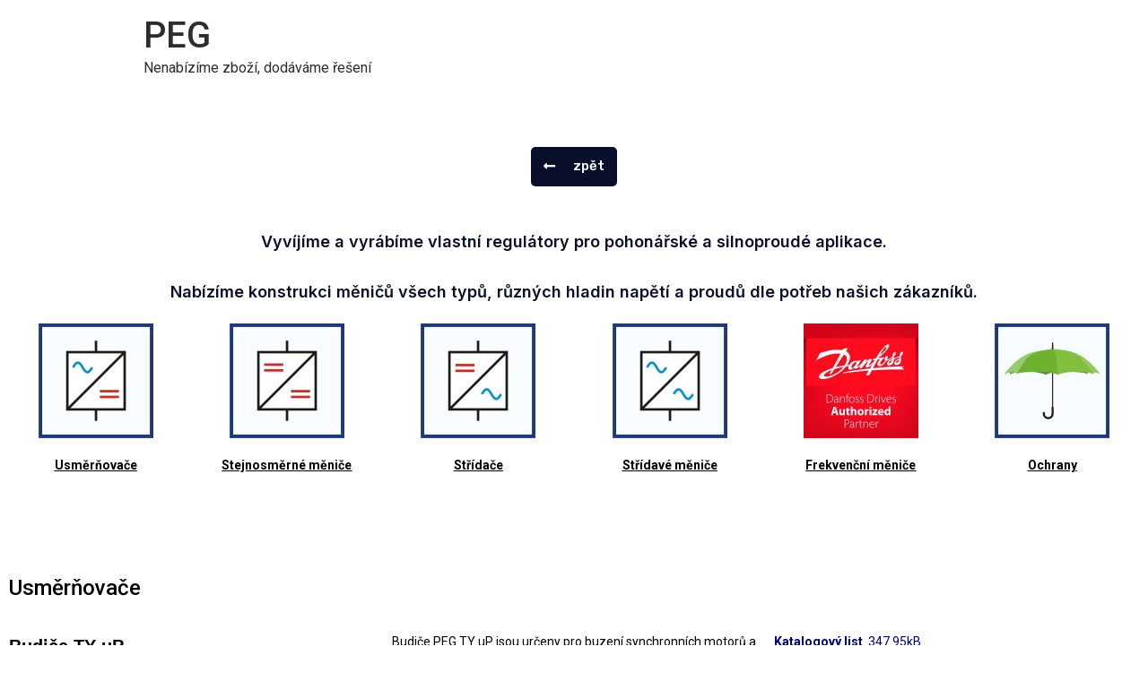

--- FILE ---
content_type: text/html; charset=UTF-8
request_url: https://peg.cz/pohony-a-menice/
body_size: 14324
content:
<!doctype html>
<html lang="cs">
<head>
	<meta charset="UTF-8">
		<meta name="viewport" content="width=device-width, initial-scale=1">
	<link rel="profile" href="https://gmpg.org/xfn/11">
	<title>Pohony a měniče &#8211; PEG</title>
<meta name='robots' content='max-image-preview:large' />
<link rel="alternate" type="application/rss+xml" title="PEG &raquo; RSS zdroj" href="https://peg.cz/feed/" />
<link rel="alternate" type="application/rss+xml" title="PEG &raquo; RSS komentářů" href="https://peg.cz/comments/feed/" />
<link rel="alternate" title="oEmbed (JSON)" type="application/json+oembed" href="https://peg.cz/wp-json/oembed/1.0/embed?url=https%3A%2F%2Fpeg.cz%2Fpohony-a-menice%2F" />
<link rel="alternate" title="oEmbed (XML)" type="text/xml+oembed" href="https://peg.cz/wp-json/oembed/1.0/embed?url=https%3A%2F%2Fpeg.cz%2Fpohony-a-menice%2F&#038;format=xml" />
<style id='wp-img-auto-sizes-contain-inline-css' type='text/css'>
img:is([sizes=auto i],[sizes^="auto," i]){contain-intrinsic-size:3000px 1500px}
/*# sourceURL=wp-img-auto-sizes-contain-inline-css */
</style>
<style id='wp-emoji-styles-inline-css' type='text/css'>

	img.wp-smiley, img.emoji {
		display: inline !important;
		border: none !important;
		box-shadow: none !important;
		height: 1em !important;
		width: 1em !important;
		margin: 0 0.07em !important;
		vertical-align: -0.1em !important;
		background: none !important;
		padding: 0 !important;
	}
/*# sourceURL=wp-emoji-styles-inline-css */
</style>
<style id='wp-block-library-inline-css' type='text/css'>
:root{--wp-block-synced-color:#7a00df;--wp-block-synced-color--rgb:122,0,223;--wp-bound-block-color:var(--wp-block-synced-color);--wp-editor-canvas-background:#ddd;--wp-admin-theme-color:#007cba;--wp-admin-theme-color--rgb:0,124,186;--wp-admin-theme-color-darker-10:#006ba1;--wp-admin-theme-color-darker-10--rgb:0,107,160.5;--wp-admin-theme-color-darker-20:#005a87;--wp-admin-theme-color-darker-20--rgb:0,90,135;--wp-admin-border-width-focus:2px}@media (min-resolution:192dpi){:root{--wp-admin-border-width-focus:1.5px}}.wp-element-button{cursor:pointer}:root .has-very-light-gray-background-color{background-color:#eee}:root .has-very-dark-gray-background-color{background-color:#313131}:root .has-very-light-gray-color{color:#eee}:root .has-very-dark-gray-color{color:#313131}:root .has-vivid-green-cyan-to-vivid-cyan-blue-gradient-background{background:linear-gradient(135deg,#00d084,#0693e3)}:root .has-purple-crush-gradient-background{background:linear-gradient(135deg,#34e2e4,#4721fb 50%,#ab1dfe)}:root .has-hazy-dawn-gradient-background{background:linear-gradient(135deg,#faaca8,#dad0ec)}:root .has-subdued-olive-gradient-background{background:linear-gradient(135deg,#fafae1,#67a671)}:root .has-atomic-cream-gradient-background{background:linear-gradient(135deg,#fdd79a,#004a59)}:root .has-nightshade-gradient-background{background:linear-gradient(135deg,#330968,#31cdcf)}:root .has-midnight-gradient-background{background:linear-gradient(135deg,#020381,#2874fc)}:root{--wp--preset--font-size--normal:16px;--wp--preset--font-size--huge:42px}.has-regular-font-size{font-size:1em}.has-larger-font-size{font-size:2.625em}.has-normal-font-size{font-size:var(--wp--preset--font-size--normal)}.has-huge-font-size{font-size:var(--wp--preset--font-size--huge)}.has-text-align-center{text-align:center}.has-text-align-left{text-align:left}.has-text-align-right{text-align:right}.has-fit-text{white-space:nowrap!important}#end-resizable-editor-section{display:none}.aligncenter{clear:both}.items-justified-left{justify-content:flex-start}.items-justified-center{justify-content:center}.items-justified-right{justify-content:flex-end}.items-justified-space-between{justify-content:space-between}.screen-reader-text{border:0;clip-path:inset(50%);height:1px;margin:-1px;overflow:hidden;padding:0;position:absolute;width:1px;word-wrap:normal!important}.screen-reader-text:focus{background-color:#ddd;clip-path:none;color:#444;display:block;font-size:1em;height:auto;left:5px;line-height:normal;padding:15px 23px 14px;text-decoration:none;top:5px;width:auto;z-index:100000}html :where(.has-border-color){border-style:solid}html :where([style*=border-top-color]){border-top-style:solid}html :where([style*=border-right-color]){border-right-style:solid}html :where([style*=border-bottom-color]){border-bottom-style:solid}html :where([style*=border-left-color]){border-left-style:solid}html :where([style*=border-width]){border-style:solid}html :where([style*=border-top-width]){border-top-style:solid}html :where([style*=border-right-width]){border-right-style:solid}html :where([style*=border-bottom-width]){border-bottom-style:solid}html :where([style*=border-left-width]){border-left-style:solid}html :where(img[class*=wp-image-]){height:auto;max-width:100%}:where(figure){margin:0 0 1em}html :where(.is-position-sticky){--wp-admin--admin-bar--position-offset:var(--wp-admin--admin-bar--height,0px)}@media screen and (max-width:600px){html :where(.is-position-sticky){--wp-admin--admin-bar--position-offset:0px}}

/*# sourceURL=wp-block-library-inline-css */
</style><style id='global-styles-inline-css' type='text/css'>
:root{--wp--preset--aspect-ratio--square: 1;--wp--preset--aspect-ratio--4-3: 4/3;--wp--preset--aspect-ratio--3-4: 3/4;--wp--preset--aspect-ratio--3-2: 3/2;--wp--preset--aspect-ratio--2-3: 2/3;--wp--preset--aspect-ratio--16-9: 16/9;--wp--preset--aspect-ratio--9-16: 9/16;--wp--preset--color--black: #000000;--wp--preset--color--cyan-bluish-gray: #abb8c3;--wp--preset--color--white: #ffffff;--wp--preset--color--pale-pink: #f78da7;--wp--preset--color--vivid-red: #cf2e2e;--wp--preset--color--luminous-vivid-orange: #ff6900;--wp--preset--color--luminous-vivid-amber: #fcb900;--wp--preset--color--light-green-cyan: #7bdcb5;--wp--preset--color--vivid-green-cyan: #00d084;--wp--preset--color--pale-cyan-blue: #8ed1fc;--wp--preset--color--vivid-cyan-blue: #0693e3;--wp--preset--color--vivid-purple: #9b51e0;--wp--preset--gradient--vivid-cyan-blue-to-vivid-purple: linear-gradient(135deg,rgb(6,147,227) 0%,rgb(155,81,224) 100%);--wp--preset--gradient--light-green-cyan-to-vivid-green-cyan: linear-gradient(135deg,rgb(122,220,180) 0%,rgb(0,208,130) 100%);--wp--preset--gradient--luminous-vivid-amber-to-luminous-vivid-orange: linear-gradient(135deg,rgb(252,185,0) 0%,rgb(255,105,0) 100%);--wp--preset--gradient--luminous-vivid-orange-to-vivid-red: linear-gradient(135deg,rgb(255,105,0) 0%,rgb(207,46,46) 100%);--wp--preset--gradient--very-light-gray-to-cyan-bluish-gray: linear-gradient(135deg,rgb(238,238,238) 0%,rgb(169,184,195) 100%);--wp--preset--gradient--cool-to-warm-spectrum: linear-gradient(135deg,rgb(74,234,220) 0%,rgb(151,120,209) 20%,rgb(207,42,186) 40%,rgb(238,44,130) 60%,rgb(251,105,98) 80%,rgb(254,248,76) 100%);--wp--preset--gradient--blush-light-purple: linear-gradient(135deg,rgb(255,206,236) 0%,rgb(152,150,240) 100%);--wp--preset--gradient--blush-bordeaux: linear-gradient(135deg,rgb(254,205,165) 0%,rgb(254,45,45) 50%,rgb(107,0,62) 100%);--wp--preset--gradient--luminous-dusk: linear-gradient(135deg,rgb(255,203,112) 0%,rgb(199,81,192) 50%,rgb(65,88,208) 100%);--wp--preset--gradient--pale-ocean: linear-gradient(135deg,rgb(255,245,203) 0%,rgb(182,227,212) 50%,rgb(51,167,181) 100%);--wp--preset--gradient--electric-grass: linear-gradient(135deg,rgb(202,248,128) 0%,rgb(113,206,126) 100%);--wp--preset--gradient--midnight: linear-gradient(135deg,rgb(2,3,129) 0%,rgb(40,116,252) 100%);--wp--preset--font-size--small: 13px;--wp--preset--font-size--medium: 20px;--wp--preset--font-size--large: 36px;--wp--preset--font-size--x-large: 42px;--wp--preset--spacing--20: 0.44rem;--wp--preset--spacing--30: 0.67rem;--wp--preset--spacing--40: 1rem;--wp--preset--spacing--50: 1.5rem;--wp--preset--spacing--60: 2.25rem;--wp--preset--spacing--70: 3.38rem;--wp--preset--spacing--80: 5.06rem;--wp--preset--shadow--natural: 6px 6px 9px rgba(0, 0, 0, 0.2);--wp--preset--shadow--deep: 12px 12px 50px rgba(0, 0, 0, 0.4);--wp--preset--shadow--sharp: 6px 6px 0px rgba(0, 0, 0, 0.2);--wp--preset--shadow--outlined: 6px 6px 0px -3px rgb(255, 255, 255), 6px 6px rgb(0, 0, 0);--wp--preset--shadow--crisp: 6px 6px 0px rgb(0, 0, 0);}:where(.is-layout-flex){gap: 0.5em;}:where(.is-layout-grid){gap: 0.5em;}body .is-layout-flex{display: flex;}.is-layout-flex{flex-wrap: wrap;align-items: center;}.is-layout-flex > :is(*, div){margin: 0;}body .is-layout-grid{display: grid;}.is-layout-grid > :is(*, div){margin: 0;}:where(.wp-block-columns.is-layout-flex){gap: 2em;}:where(.wp-block-columns.is-layout-grid){gap: 2em;}:where(.wp-block-post-template.is-layout-flex){gap: 1.25em;}:where(.wp-block-post-template.is-layout-grid){gap: 1.25em;}.has-black-color{color: var(--wp--preset--color--black) !important;}.has-cyan-bluish-gray-color{color: var(--wp--preset--color--cyan-bluish-gray) !important;}.has-white-color{color: var(--wp--preset--color--white) !important;}.has-pale-pink-color{color: var(--wp--preset--color--pale-pink) !important;}.has-vivid-red-color{color: var(--wp--preset--color--vivid-red) !important;}.has-luminous-vivid-orange-color{color: var(--wp--preset--color--luminous-vivid-orange) !important;}.has-luminous-vivid-amber-color{color: var(--wp--preset--color--luminous-vivid-amber) !important;}.has-light-green-cyan-color{color: var(--wp--preset--color--light-green-cyan) !important;}.has-vivid-green-cyan-color{color: var(--wp--preset--color--vivid-green-cyan) !important;}.has-pale-cyan-blue-color{color: var(--wp--preset--color--pale-cyan-blue) !important;}.has-vivid-cyan-blue-color{color: var(--wp--preset--color--vivid-cyan-blue) !important;}.has-vivid-purple-color{color: var(--wp--preset--color--vivid-purple) !important;}.has-black-background-color{background-color: var(--wp--preset--color--black) !important;}.has-cyan-bluish-gray-background-color{background-color: var(--wp--preset--color--cyan-bluish-gray) !important;}.has-white-background-color{background-color: var(--wp--preset--color--white) !important;}.has-pale-pink-background-color{background-color: var(--wp--preset--color--pale-pink) !important;}.has-vivid-red-background-color{background-color: var(--wp--preset--color--vivid-red) !important;}.has-luminous-vivid-orange-background-color{background-color: var(--wp--preset--color--luminous-vivid-orange) !important;}.has-luminous-vivid-amber-background-color{background-color: var(--wp--preset--color--luminous-vivid-amber) !important;}.has-light-green-cyan-background-color{background-color: var(--wp--preset--color--light-green-cyan) !important;}.has-vivid-green-cyan-background-color{background-color: var(--wp--preset--color--vivid-green-cyan) !important;}.has-pale-cyan-blue-background-color{background-color: var(--wp--preset--color--pale-cyan-blue) !important;}.has-vivid-cyan-blue-background-color{background-color: var(--wp--preset--color--vivid-cyan-blue) !important;}.has-vivid-purple-background-color{background-color: var(--wp--preset--color--vivid-purple) !important;}.has-black-border-color{border-color: var(--wp--preset--color--black) !important;}.has-cyan-bluish-gray-border-color{border-color: var(--wp--preset--color--cyan-bluish-gray) !important;}.has-white-border-color{border-color: var(--wp--preset--color--white) !important;}.has-pale-pink-border-color{border-color: var(--wp--preset--color--pale-pink) !important;}.has-vivid-red-border-color{border-color: var(--wp--preset--color--vivid-red) !important;}.has-luminous-vivid-orange-border-color{border-color: var(--wp--preset--color--luminous-vivid-orange) !important;}.has-luminous-vivid-amber-border-color{border-color: var(--wp--preset--color--luminous-vivid-amber) !important;}.has-light-green-cyan-border-color{border-color: var(--wp--preset--color--light-green-cyan) !important;}.has-vivid-green-cyan-border-color{border-color: var(--wp--preset--color--vivid-green-cyan) !important;}.has-pale-cyan-blue-border-color{border-color: var(--wp--preset--color--pale-cyan-blue) !important;}.has-vivid-cyan-blue-border-color{border-color: var(--wp--preset--color--vivid-cyan-blue) !important;}.has-vivid-purple-border-color{border-color: var(--wp--preset--color--vivid-purple) !important;}.has-vivid-cyan-blue-to-vivid-purple-gradient-background{background: var(--wp--preset--gradient--vivid-cyan-blue-to-vivid-purple) !important;}.has-light-green-cyan-to-vivid-green-cyan-gradient-background{background: var(--wp--preset--gradient--light-green-cyan-to-vivid-green-cyan) !important;}.has-luminous-vivid-amber-to-luminous-vivid-orange-gradient-background{background: var(--wp--preset--gradient--luminous-vivid-amber-to-luminous-vivid-orange) !important;}.has-luminous-vivid-orange-to-vivid-red-gradient-background{background: var(--wp--preset--gradient--luminous-vivid-orange-to-vivid-red) !important;}.has-very-light-gray-to-cyan-bluish-gray-gradient-background{background: var(--wp--preset--gradient--very-light-gray-to-cyan-bluish-gray) !important;}.has-cool-to-warm-spectrum-gradient-background{background: var(--wp--preset--gradient--cool-to-warm-spectrum) !important;}.has-blush-light-purple-gradient-background{background: var(--wp--preset--gradient--blush-light-purple) !important;}.has-blush-bordeaux-gradient-background{background: var(--wp--preset--gradient--blush-bordeaux) !important;}.has-luminous-dusk-gradient-background{background: var(--wp--preset--gradient--luminous-dusk) !important;}.has-pale-ocean-gradient-background{background: var(--wp--preset--gradient--pale-ocean) !important;}.has-electric-grass-gradient-background{background: var(--wp--preset--gradient--electric-grass) !important;}.has-midnight-gradient-background{background: var(--wp--preset--gradient--midnight) !important;}.has-small-font-size{font-size: var(--wp--preset--font-size--small) !important;}.has-medium-font-size{font-size: var(--wp--preset--font-size--medium) !important;}.has-large-font-size{font-size: var(--wp--preset--font-size--large) !important;}.has-x-large-font-size{font-size: var(--wp--preset--font-size--x-large) !important;}
/*# sourceURL=global-styles-inline-css */
</style>

<style id='classic-theme-styles-inline-css' type='text/css'>
/*! This file is auto-generated */
.wp-block-button__link{color:#fff;background-color:#32373c;border-radius:9999px;box-shadow:none;text-decoration:none;padding:calc(.667em + 2px) calc(1.333em + 2px);font-size:1.125em}.wp-block-file__button{background:#32373c;color:#fff;text-decoration:none}
/*# sourceURL=/wp-includes/css/classic-themes.min.css */
</style>
<link rel='stylesheet' id='hello-elementor-css' href='https://peg.cz/wp-content/themes/hello-elementor/style.min.css?ver=2.2.0' type='text/css' media='all' />
<link rel='stylesheet' id='hello-elementor-theme-style-css' href='https://peg.cz/wp-content/themes/hello-elementor/theme.min.css?ver=2.2.0' type='text/css' media='all' />
<link rel='stylesheet' id='elementor-icons-css' href='https://peg.cz/wp-content/plugins/elementor/assets/lib/eicons/css/elementor-icons.min.css?ver=5.9.1' type='text/css' media='all' />
<link rel='stylesheet' id='elementor-animations-css' href='https://peg.cz/wp-content/plugins/elementor/assets/lib/animations/animations.min.css?ver=3.0.15' type='text/css' media='all' />
<link rel='stylesheet' id='elementor-frontend-legacy-css' href='https://peg.cz/wp-content/plugins/elementor/assets/css/frontend-legacy.min.css?ver=3.0.15' type='text/css' media='all' />
<link rel='stylesheet' id='elementor-frontend-css' href='https://peg.cz/wp-content/plugins/elementor/assets/css/frontend.min.css?ver=3.0.15' type='text/css' media='all' />
<link rel='stylesheet' id='elementor-post-6-css' href='https://peg.cz/wp-content/uploads/elementor/css/post-6.css?ver=1768299461' type='text/css' media='all' />
<link rel='stylesheet' id='elementor-pro-css' href='https://peg.cz/wp-content/plugins/elementor-pro/assets/css/frontend.min.css?ver=3.0.8' type='text/css' media='all' />
<link rel='stylesheet' id='elementor-global-css' href='https://peg.cz/wp-content/uploads/elementor/css/global.css?ver=1768299461' type='text/css' media='all' />
<link rel='stylesheet' id='elementor-post-194-css' href='https://peg.cz/wp-content/uploads/elementor/css/post-194.css?ver=1768311460' type='text/css' media='all' />
<link rel='stylesheet' id='elementor-post-5611-css' href='https://peg.cz/wp-content/uploads/elementor/css/post-5611.css?ver=1768382165' type='text/css' media='all' />
<link rel='stylesheet' id='google-fonts-1-css' href='https://fonts.googleapis.com/css?family=Inter%3A100%2C100italic%2C200%2C200italic%2C300%2C300italic%2C400%2C400italic%2C500%2C500italic%2C600%2C600italic%2C700%2C700italic%2C800%2C800italic%2C900%2C900italic%7CRoboto%3A100%2C100italic%2C200%2C200italic%2C300%2C300italic%2C400%2C400italic%2C500%2C500italic%2C600%2C600italic%2C700%2C700italic%2C800%2C800italic%2C900%2C900italic%7CRubik%3A100%2C100italic%2C200%2C200italic%2C300%2C300italic%2C400%2C400italic%2C500%2C500italic%2C600%2C600italic%2C700%2C700italic%2C800%2C800italic%2C900%2C900italic&#038;subset=latin-ext&#038;ver=6.9' type='text/css' media='all' />
<link rel='stylesheet' id='elementor-icons-shared-0-css' href='https://peg.cz/wp-content/plugins/elementor/assets/lib/font-awesome/css/fontawesome.min.css?ver=5.12.0' type='text/css' media='all' />
<link rel='stylesheet' id='elementor-icons-fa-solid-css' href='https://peg.cz/wp-content/plugins/elementor/assets/lib/font-awesome/css/solid.min.css?ver=5.12.0' type='text/css' media='all' />
<link rel="https://api.w.org/" href="https://peg.cz/wp-json/" /><link rel="alternate" title="JSON" type="application/json" href="https://peg.cz/wp-json/wp/v2/pages/194" /><link rel="EditURI" type="application/rsd+xml" title="RSD" href="https://peg.cz/xmlrpc.php?rsd" />
<meta name="generator" content="WordPress 6.9" />
<link rel="canonical" href="https://peg.cz/pohony-a-menice/" />
<link rel='shortlink' href='https://peg.cz/?p=194' />
<link rel="icon" href="https://peg.cz/wp-content/uploads/2020/11/cropped-ikonka-webu-PEG-2-1-32x32.png" sizes="32x32" />
<link rel="icon" href="https://peg.cz/wp-content/uploads/2020/11/cropped-ikonka-webu-PEG-2-1-192x192.png" sizes="192x192" />
<link rel="apple-touch-icon" href="https://peg.cz/wp-content/uploads/2020/11/cropped-ikonka-webu-PEG-2-1-180x180.png" />
<meta name="msapplication-TileImage" content="https://peg.cz/wp-content/uploads/2020/11/cropped-ikonka-webu-PEG-2-1-270x270.png" />
		<style type="text/css" id="wp-custom-css">
			.anchor-offset {
  scroll-margin-top: 100px;
}		</style>
		<link rel='stylesheet' id='elementor-gallery-css' href='https://peg.cz/wp-content/plugins/elementor/assets/lib/e-gallery/css/e-gallery.min.css?ver=1.2.0' type='text/css' media='all' />
</head>
<body data-rsssl=1 class="wp-singular page-template page-template-elementor_header_footer page page-id-194 wp-theme-hello-elementor elementor-default elementor-template-full-width elementor-kit-6 elementor-page elementor-page-194">

<header class="site-header" role="banner">

	<div class="site-branding">
					<h1 class="site-title">
				<a href="https://peg.cz/" title="Domů" rel="home">
					PEG				</a>
			</h1>
			<p class="site-description">
				Nenabízíme zboží, dodáváme řešení			</p>
			</div>

	</header>
		<div data-elementor-type="wp-page" data-elementor-id="194" class="elementor elementor-194" data-elementor-settings="[]">
						<div class="elementor-inner">
							<div class="elementor-section-wrap">
							<section class="elementor-section elementor-top-section elementor-element elementor-element-549030f elementor-section-boxed elementor-section-height-default elementor-section-height-default" data-id="549030f" data-element_type="section">
						<div class="elementor-container elementor-column-gap-default">
							<div class="elementor-row">
					<div class="elementor-column elementor-col-100 elementor-top-column elementor-element elementor-element-149ba08" data-id="149ba08" data-element_type="column">
			<div class="elementor-column-wrap elementor-element-populated">
							<div class="elementor-widget-wrap">
						<div class="elementor-element elementor-element-1adee43 elementor-align-center elementor-invisible elementor-widget elementor-widget-button" data-id="1adee43" data-element_type="widget" data-settings="{&quot;_animation&quot;:&quot;fadeInDown&quot;}" data-widget_type="button.default">
				<div class="elementor-widget-container">
					<div class="elementor-button-wrapper">
			<a href="https://peg.cz/" class="elementor-button-link elementor-button elementor-size-xs" role="button">
						<span class="elementor-button-content-wrapper">
						<span class="elementor-button-icon elementor-align-icon-left">
				<i aria-hidden="true" class="fas fa-long-arrow-alt-left"></i>			</span>
						<span class="elementor-button-text">zpět</span>
		</span>
					</a>
		</div>
				</div>
				</div>
						</div>
					</div>
		</div>
								</div>
					</div>
		</section>
				<section class="elementor-section elementor-top-section elementor-element elementor-element-ea98e65 elementor-section-boxed elementor-section-height-default elementor-section-height-default" data-id="ea98e65" data-element_type="section">
						<div class="elementor-container elementor-column-gap-default">
							<div class="elementor-row">
					<div class="elementor-column elementor-col-100 elementor-top-column elementor-element elementor-element-4231dad" data-id="4231dad" data-element_type="column">
			<div class="elementor-column-wrap elementor-element-populated">
							<div class="elementor-widget-wrap">
						<div class="elementor-element elementor-element-560ca1f elementor-widget elementor-widget-heading" data-id="560ca1f" data-element_type="widget" data-widget_type="heading.default">
				<div class="elementor-widget-container">
			<h4 class="elementor-heading-title elementor-size-default"><br>Vyvíjíme a vyrábíme vlastní regulátory pro pohonářské a silnoproudé aplikace.<br><br>Nabízíme konstrukci měničů všech typů, různých hladin napětí a proudů dle potřeb našich zákazníků.<br></h4>		</div>
				</div>
						</div>
					</div>
		</div>
								</div>
					</div>
		</section>
				<section class="elementor-section elementor-top-section elementor-element elementor-element-0495630 elementor-section-boxed elementor-section-height-default elementor-section-height-default" data-id="0495630" data-element_type="section">
						<div class="elementor-container elementor-column-gap-default">
							<div class="elementor-row">
					<div class="elementor-column elementor-col-100 elementor-top-column elementor-element elementor-element-1a0a097" data-id="1a0a097" data-element_type="column">
			<div class="elementor-column-wrap">
							<div class="elementor-widget-wrap">
								</div>
					</div>
		</div>
								</div>
					</div>
		</section>
				<section class="elementor-section elementor-top-section elementor-element elementor-element-c4bc358 elementor-section-boxed elementor-section-height-default elementor-section-height-default" data-id="c4bc358" data-element_type="section">
						<div class="elementor-container elementor-column-gap-default">
							<div class="elementor-row">
					<div class="elementor-column elementor-col-16 elementor-top-column elementor-element elementor-element-6137b8e" data-id="6137b8e" data-element_type="column">
			<div class="elementor-column-wrap elementor-element-populated">
							<div class="elementor-widget-wrap">
						<div class="elementor-element elementor-element-895c54f elementor-widget elementor-widget-image" data-id="895c54f" data-element_type="widget" data-widget_type="image.default">
				<div class="elementor-widget-container">
					<div class="elementor-image">
										<img decoding="async" width="128" height="128" src="https://peg.cz/wp-content/uploads/2020/09/AC_DC.jpg" class="attachment-large size-large" alt="" />											</div>
				</div>
				</div>
				<div class="elementor-element elementor-element-69802c6 elementor-widget elementor-widget-text-editor" data-id="69802c6" data-element_type="widget" data-widget_type="text-editor.default">
				<div class="elementor-widget-container">
					<div class="elementor-text-editor elementor-clearfix"><p style="text-align: center;"><span style="text-decoration: underline;"><strong><span style="color: #000000;"><a style="color: #000000; text-decoration: underline;" href="#usmernovace">Usměrňovače</a></span></strong></span></p></div>
				</div>
				</div>
						</div>
					</div>
		</div>
				<div class="elementor-column elementor-col-16 elementor-top-column elementor-element elementor-element-57a8d9e" data-id="57a8d9e" data-element_type="column">
			<div class="elementor-column-wrap elementor-element-populated">
							<div class="elementor-widget-wrap">
						<div class="elementor-element elementor-element-2e04f48 elementor-widget elementor-widget-image" data-id="2e04f48" data-element_type="widget" data-widget_type="image.default">
				<div class="elementor-widget-container">
					<div class="elementor-image">
										<img decoding="async" width="128" height="128" src="https://peg.cz/wp-content/uploads/2020/09/DC_DC.jpg" class="attachment-large size-large" alt="" />											</div>
				</div>
				</div>
				<div class="elementor-element elementor-element-b102e0b elementor-widget elementor-widget-text-editor" data-id="b102e0b" data-element_type="widget" data-widget_type="text-editor.default">
				<div class="elementor-widget-container">
					<div class="elementor-text-editor elementor-clearfix"><p style="text-align: center;"><span style="text-decoration: underline;"><strong><span style="color: #000000;"><a style="color: #000000; text-decoration: underline;" href="#DC/DC menice">Stejnosměrné měniče</a></span></strong></span></p></div>
				</div>
				</div>
						</div>
					</div>
		</div>
				<div class="elementor-column elementor-col-16 elementor-top-column elementor-element elementor-element-933c634" data-id="933c634" data-element_type="column">
			<div class="elementor-column-wrap elementor-element-populated">
							<div class="elementor-widget-wrap">
						<div class="elementor-element elementor-element-0bc403e elementor-widget elementor-widget-image" data-id="0bc403e" data-element_type="widget" data-widget_type="image.default">
				<div class="elementor-widget-container">
					<div class="elementor-image">
										<img decoding="async" width="128" height="128" src="https://peg.cz/wp-content/uploads/2020/09/DC_AC.jpg" class="attachment-large size-large" alt="" />											</div>
				</div>
				</div>
				<div class="elementor-element elementor-element-c4fa96d elementor-widget elementor-widget-text-editor" data-id="c4fa96d" data-element_type="widget" data-widget_type="text-editor.default">
				<div class="elementor-widget-container">
					<div class="elementor-text-editor elementor-clearfix"><p style="text-align: center;"><span style="text-decoration: underline;"><strong><span style="color: #000000;"><a style="color: #000000; text-decoration: underline;" href="#stridace">Střídače</a></span></strong></span></p></div>
				</div>
				</div>
						</div>
					</div>
		</div>
				<div class="elementor-column elementor-col-16 elementor-top-column elementor-element elementor-element-94d8695" data-id="94d8695" data-element_type="column">
			<div class="elementor-column-wrap elementor-element-populated">
							<div class="elementor-widget-wrap">
						<div class="elementor-element elementor-element-9bc0381 elementor-widget elementor-widget-image" data-id="9bc0381" data-element_type="widget" data-widget_type="image.default">
				<div class="elementor-widget-container">
					<div class="elementor-image">
										<img loading="lazy" decoding="async" width="128" height="128" src="https://peg.cz/wp-content/uploads/2020/09/AC_AC.jpg" class="attachment-large size-large" alt="" />											</div>
				</div>
				</div>
				<div class="elementor-element elementor-element-1c671b8 elementor-widget elementor-widget-text-editor" data-id="1c671b8" data-element_type="widget" data-widget_type="text-editor.default">
				<div class="elementor-widget-container">
					<div class="elementor-text-editor elementor-clearfix"><p style="text-align: center;"><span style="text-decoration: underline;"><strong><span style="color: #000000;"><a style="color: #000000; text-decoration: underline;" href="#AC/AC menice">Střídavé měniče</a></span></strong></span></p></div>
				</div>
				</div>
						</div>
					</div>
		</div>
				<div class="elementor-column elementor-col-16 elementor-top-column elementor-element elementor-element-3807c35" data-id="3807c35" data-element_type="column">
			<div class="elementor-column-wrap elementor-element-populated">
							<div class="elementor-widget-wrap">
						<div class="elementor-element elementor-element-26ef885 elementor-widget elementor-widget-image" data-id="26ef885" data-element_type="widget" data-widget_type="image.default">
				<div class="elementor-widget-container">
					<div class="elementor-image">
										<img decoding="async" src="https://peg.cz/wp-content/uploads/elementor/thumbs/PEP_emblem_210x174-pjykmij9g00kvqyrfi5sf8k0syvbkv6kohzcxt36kg.jpg" title="backdrop_red_272x175" alt="backdrop_red_272x175" />											</div>
				</div>
				</div>
				<div class="elementor-element elementor-element-53a3d44 elementor-widget elementor-widget-text-editor" data-id="53a3d44" data-element_type="widget" data-widget_type="text-editor.default">
				<div class="elementor-widget-container">
					<div class="elementor-text-editor elementor-clearfix"><p style="text-align: center;"><span style="text-decoration: underline;"><strong><span style="color: #000000;"><a style="color: #000000; text-decoration: underline;" href="#frekvencni menice">Frekvenční měniče</a></span></strong></span></p></div>
				</div>
				</div>
						</div>
					</div>
		</div>
				<div class="elementor-column elementor-col-16 elementor-top-column elementor-element elementor-element-03807b8" data-id="03807b8" data-element_type="column">
			<div class="elementor-column-wrap elementor-element-populated">
							<div class="elementor-widget-wrap">
						<div class="elementor-element elementor-element-05bf098 elementor-widget elementor-widget-image" data-id="05bf098" data-element_type="widget" data-widget_type="image.default">
				<div class="elementor-widget-container">
					<div class="elementor-image">
										<img loading="lazy" decoding="async" width="128" height="128" src="https://peg.cz/wp-content/uploads/2020/09/dc-ochrany.jpg" class="attachment-large size-large" alt="" />											</div>
				</div>
				</div>
				<div class="elementor-element elementor-element-1e5f666 elementor-widget elementor-widget-text-editor" data-id="1e5f666" data-element_type="widget" data-widget_type="text-editor.default">
				<div class="elementor-widget-container">
					<div class="elementor-text-editor elementor-clearfix"><p style="text-align: center;"><span style="text-decoration: underline;"><strong><span style="color: #000000;"><a style="color: #000000; text-decoration: underline;" href="#ochrany">Ochrany</a></span></strong></span></p></div>
				</div>
				</div>
						</div>
					</div>
		</div>
								</div>
					</div>
		</section>
				<section class="elementor-section elementor-top-section elementor-element elementor-element-6960079 elementor-section-boxed elementor-section-height-default elementor-section-height-default" data-id="6960079" data-element_type="section">
						<div class="elementor-container elementor-column-gap-default">
							<div class="elementor-row">
					<div class="elementor-column elementor-col-100 elementor-top-column elementor-element elementor-element-d682150" data-id="d682150" data-element_type="column">
			<div class="elementor-column-wrap elementor-element-populated">
							<div class="elementor-widget-wrap">
						<div class="elementor-element elementor-element-d1871ed elementor-widget elementor-widget-spacer" data-id="d1871ed" data-element_type="widget" data-widget_type="spacer.default">
				<div class="elementor-widget-container">
					<div class="elementor-spacer">
			<div class="elementor-spacer-inner"></div>
		</div>
				</div>
				</div>
						</div>
					</div>
		</div>
								</div>
					</div>
		</section>
				<section class="elementor-section elementor-top-section elementor-element elementor-element-af72adb elementor-section-boxed elementor-section-height-default elementor-section-height-default" data-id="af72adb" data-element_type="section">
						<div class="elementor-container elementor-column-gap-default">
							<div class="elementor-row">
					<div class="elementor-column elementor-col-100 elementor-top-column elementor-element elementor-element-cdfcc1d" data-id="cdfcc1d" data-element_type="column">
			<div class="elementor-column-wrap elementor-element-populated">
							<div class="elementor-widget-wrap">
						<div class="elementor-element elementor-element-1ebac2f elementor-widget elementor-widget-text-editor" data-id="1ebac2f" data-element_type="widget" data-widget_type="text-editor.default">
				<div class="elementor-widget-container">
					<div class="elementor-text-editor elementor-clearfix"><h4 style="text-align: left;"><a name="usmernovace"></a><span style="color: #000000;">Usměrňovače</span></h4></div>
				</div>
				</div>
						</div>
					</div>
		</div>
								</div>
					</div>
		</section>
				<section class="elementor-section elementor-top-section elementor-element elementor-element-951bfc9 elementor-section-boxed elementor-section-height-default elementor-section-height-default" data-id="951bfc9" data-element_type="section">
						<div class="elementor-container elementor-column-gap-default">
							<div class="elementor-row">
					<div class="elementor-column elementor-col-33 elementor-top-column elementor-element elementor-element-3724b7a" data-id="3724b7a" data-element_type="column">
			<div class="elementor-column-wrap elementor-element-populated">
							<div class="elementor-widget-wrap">
						<div class="elementor-element elementor-element-4bcdaef9 elementor-widget elementor-widget-text-editor" data-id="4bcdaef9" data-element_type="widget" data-widget_type="text-editor.default">
				<div class="elementor-widget-container">
					<div class="elementor-text-editor elementor-clearfix"><p style="text-align: left;">Budiče TY uP</p></div>
				</div>
				</div>
				<div class="elementor-element elementor-element-e111215 elementor-widget elementor-widget-image" data-id="e111215" data-element_type="widget" data-widget_type="image.default">
				<div class="elementor-widget-container">
					<div class="elementor-image">
										<img loading="lazy" decoding="async" width="800" height="450" src="https://peg.cz/wp-content/uploads/2021/01/Nikola1-1024x576.jpg" class="attachment-large size-large" alt="" srcset="https://peg.cz/wp-content/uploads/2021/01/Nikola1-1024x576.jpg 1024w, https://peg.cz/wp-content/uploads/2021/01/Nikola1-300x169.jpg 300w, https://peg.cz/wp-content/uploads/2021/01/Nikola1-768x432.jpg 768w, https://peg.cz/wp-content/uploads/2021/01/Nikola1-1536x864.jpg 1536w, https://peg.cz/wp-content/uploads/2021/01/Nikola1-2048x1152.jpg 2048w" sizes="auto, (max-width: 800px) 100vw, 800px" />											</div>
				</div>
				</div>
						</div>
					</div>
		</div>
				<div class="elementor-column elementor-col-33 elementor-top-column elementor-element elementor-element-2b7a2f1" data-id="2b7a2f1" data-element_type="column">
			<div class="elementor-column-wrap elementor-element-populated">
							<div class="elementor-widget-wrap">
						<div class="elementor-element elementor-element-db8e67e elementor-widget elementor-widget-text-editor" data-id="db8e67e" data-element_type="widget" data-widget_type="text-editor.default">
				<div class="elementor-widget-container">
					<div class="elementor-text-editor elementor-clearfix"><div><div class="row divide_1"><div class="col span_1 colFirstCol colLastCol colFirstRow colLastRow"><div class=""><div class="cell"><div class="icell" style="text-align: left;">Budiče PEG TY uP jsou určeny pro buzení synchronních motorů a kompenzátorů všech výkonů.</div><div style="text-align: left;"> </div></div><div style="text-align: left;">Modulární konstrukce umožňuje sestavit budič pro širokou škálu napěťových i proudových hladin přesně pro konkrétní aplikaci.<br />Pro ovládání budícího proudu je možné použít dálkové kontaktní řízení, sériovou linku RS 485 s protokolem ModBus RTU nebo HMI dotykový panel.<br />Budič umožňuje řízení na konstantní budící proud, konstantní budící napětí nebo na konstantní účiník v místě připojení kompenzátoru nebo v místě vzdáleného měření.</div></div></div></div></div><div style="text-align: left;"> </div></div>
				</div>
				</div>
						</div>
					</div>
		</div>
				<div class="elementor-column elementor-col-33 elementor-top-column elementor-element elementor-element-d4dd719" data-id="d4dd719" data-element_type="column">
			<div class="elementor-column-wrap elementor-element-populated">
							<div class="elementor-widget-wrap">
						<div class="elementor-element elementor-element-d73e2d8 elementor-widget elementor-widget-text-editor" data-id="d73e2d8" data-element_type="widget" data-widget_type="text-editor.default">
				<div class="elementor-widget-container">
					<div class="elementor-text-editor elementor-clearfix"><div class="row divide_1" style="text-align: center;"><div class="col span_1 colFirstCol colLastCol colFirstRow colLastRow"><div class=""><div class="cell"><div class="icell"><div class="item" style="text-align: left;"><span style="color: #000080;"><span style="text-decoration: underline;"><strong><a style="color: #000080; text-decoration: underline;" href="https://peg.cz/wp-content/uploads/2020/09/Datasheet_Budic_CZ-1.pdf" target="_blank" rel="noopener">Katalogový list</a></strong></span>  347.95kB</span></div><div> </div><div class="item" style="text-align: left;"><span style="text-decoration: underline;"><strong><a style="color: #000080; text-decoration: underline;" href="https://peg.cz/wp-content/uploads/2020/09/Datasheet_Budic_EN.pdf" target="_blank" rel="noopener">Data sheet (EN)</a></strong></span><span style="color: #000080;">  68.94kB</span></div></div></div></div></div></div></div>
				</div>
				</div>
						</div>
					</div>
		</div>
								</div>
					</div>
		</section>
				<section class="elementor-section elementor-top-section elementor-element elementor-element-70e86a6 elementor-section-boxed elementor-section-height-default elementor-section-height-default" data-id="70e86a6" data-element_type="section">
						<div class="elementor-container elementor-column-gap-default">
							<div class="elementor-row">
					<div class="elementor-column elementor-col-100 elementor-top-column elementor-element elementor-element-1513efb" data-id="1513efb" data-element_type="column">
			<div class="elementor-column-wrap elementor-element-populated">
							<div class="elementor-widget-wrap">
						<div class="elementor-element elementor-element-30c2d2a elementor-widget-divider--view-line elementor-widget elementor-widget-divider" data-id="30c2d2a" data-element_type="widget" data-widget_type="divider.default">
				<div class="elementor-widget-container">
					<div class="elementor-divider">
			<span class="elementor-divider-separator">
						</span>
		</div>
				</div>
				</div>
						</div>
					</div>
		</div>
								</div>
					</div>
		</section>
				<section class="elementor-section elementor-top-section elementor-element elementor-element-479d76c elementor-section-boxed elementor-section-height-default elementor-section-height-default" data-id="479d76c" data-element_type="section">
						<div class="elementor-container elementor-column-gap-default">
							<div class="elementor-row">
					<div class="elementor-column elementor-col-33 elementor-top-column elementor-element elementor-element-b592398" data-id="b592398" data-element_type="column">
			<div class="elementor-column-wrap elementor-element-populated">
							<div class="elementor-widget-wrap">
						<div class="elementor-element elementor-element-793828a elementor-widget elementor-widget-text-editor" data-id="793828a" data-element_type="widget" data-widget_type="text-editor.default">
				<div class="elementor-widget-container">
					<div class="elementor-text-editor elementor-clearfix"><p style="text-align: left;">Zakázkové usměrňovače na klíč</p></div>
				</div>
				</div>
				<div class="elementor-element elementor-element-0c93457 elementor-widget elementor-widget-image" data-id="0c93457" data-element_type="widget" data-widget_type="image.default">
				<div class="elementor-widget-container">
					<div class="elementor-image">
										<img loading="lazy" decoding="async" width="225" height="300" src="https://peg.cz/wp-content/uploads/2021/01/ldp1-225x300.jpg" class="attachment-medium size-medium" alt="" srcset="https://peg.cz/wp-content/uploads/2021/01/ldp1-225x300.jpg 225w, https://peg.cz/wp-content/uploads/2021/01/ldp1-768x1024.jpg 768w, https://peg.cz/wp-content/uploads/2021/01/ldp1-1152x1536.jpg 1152w, https://peg.cz/wp-content/uploads/2021/01/ldp1-1536x2048.jpg 1536w, https://peg.cz/wp-content/uploads/2021/01/ldp1-scaled.jpg 1920w" sizes="auto, (max-width: 225px) 100vw, 225px" />											</div>
				</div>
				</div>
						</div>
					</div>
		</div>
				<div class="elementor-column elementor-col-33 elementor-top-column elementor-element elementor-element-976494c" data-id="976494c" data-element_type="column">
			<div class="elementor-column-wrap elementor-element-populated">
							<div class="elementor-widget-wrap">
						<div class="elementor-element elementor-element-4232d04 elementor-widget elementor-widget-text-editor" data-id="4232d04" data-element_type="widget" data-widget_type="text-editor.default">
				<div class="elementor-widget-container">
					<div class="elementor-text-editor elementor-clearfix"><p>Usměrňovací zdroje dodáváme  v širokém rozsahu napěťových i proudových hladin, všech topologií i konstrukce. Řízené zdroje jsou vybaveny naším vlastním procesorovým regulátorem. </p><p>Nasazení usměrňovačů je možné zejména pro různé pohonářské a silnoproudé aplikace:</p></div>
				</div>
				</div>
				<div class="elementor-element elementor-element-1c5f8b9 elementor-widget elementor-widget-text-editor" data-id="1c5f8b9" data-element_type="widget" data-widget_type="text-editor.default">
				<div class="elementor-widget-container">
					<div class="elementor-text-editor elementor-clearfix"><ul><li>kotevní měniče</li><li>měniče stejnosměrných strojů</li><li>budiče synchronních strojů</li><li>nabíjecí zdroje</li><li>galvanizační zdroje</li><li>laboratorní a zkušební zdroje</li></ul></div>
				</div>
				</div>
						</div>
					</div>
		</div>
				<div class="elementor-column elementor-col-33 elementor-top-column elementor-element elementor-element-25e3ae0" data-id="25e3ae0" data-element_type="column">
			<div class="elementor-column-wrap">
							<div class="elementor-widget-wrap">
								</div>
					</div>
		</div>
								</div>
					</div>
		</section>
				<section class="elementor-section elementor-top-section elementor-element elementor-element-920e973 elementor-section-boxed elementor-section-height-default elementor-section-height-default" data-id="920e973" data-element_type="section">
						<div class="elementor-container elementor-column-gap-default">
							<div class="elementor-row">
					<div class="elementor-column elementor-col-100 elementor-top-column elementor-element elementor-element-aa0981d" data-id="aa0981d" data-element_type="column">
			<div class="elementor-column-wrap elementor-element-populated">
							<div class="elementor-widget-wrap">
						<div class="elementor-element elementor-element-71fd4a9 elementor-widget elementor-widget-spacer" data-id="71fd4a9" data-element_type="widget" data-widget_type="spacer.default">
				<div class="elementor-widget-container">
					<div class="elementor-spacer">
			<div class="elementor-spacer-inner"></div>
		</div>
				</div>
				</div>
						</div>
					</div>
		</div>
								</div>
					</div>
		</section>
				<section class="elementor-section elementor-top-section elementor-element elementor-element-997eab7 elementor-section-boxed elementor-section-height-default elementor-section-height-default" data-id="997eab7" data-element_type="section">
						<div class="elementor-container elementor-column-gap-default">
							<div class="elementor-row">
					<div class="elementor-column elementor-col-100 elementor-top-column elementor-element elementor-element-b171cf6" data-id="b171cf6" data-element_type="column">
			<div class="elementor-column-wrap elementor-element-populated">
							<div class="elementor-widget-wrap">
						<div class="elementor-element elementor-element-dc4bbd0 elementor-widget elementor-widget-text-editor" data-id="dc4bbd0" data-element_type="widget" data-widget_type="text-editor.default">
				<div class="elementor-widget-container">
					<div class="elementor-text-editor elementor-clearfix"><h4 style="text-align: left;"><a name="DC/DC menice"></a><span style="color: #000000;">Stejnosměrné měniče</span></h4></div>
				</div>
				</div>
						</div>
					</div>
		</div>
								</div>
					</div>
		</section>
				<section class="elementor-section elementor-top-section elementor-element elementor-element-66919eb elementor-section-boxed elementor-section-height-default elementor-section-height-default" data-id="66919eb" data-element_type="section">
						<div class="elementor-container elementor-column-gap-default">
							<div class="elementor-row">
					<div class="elementor-column elementor-col-33 elementor-top-column elementor-element elementor-element-8023308" data-id="8023308" data-element_type="column">
			<div class="elementor-column-wrap elementor-element-populated">
							<div class="elementor-widget-wrap">
						<div class="elementor-element elementor-element-b779e2b elementor-widget elementor-widget-text-editor" data-id="b779e2b" data-element_type="widget" data-widget_type="text-editor.default">
				<div class="elementor-widget-container">
					<div class="elementor-text-editor elementor-clearfix"><p style="text-align: left;">Standardní zdroje pro nižší výkony</p></div>
				</div>
				</div>
				<div class="elementor-element elementor-element-7c0b728 elementor-widget elementor-widget-image" data-id="7c0b728" data-element_type="widget" data-widget_type="image.default">
				<div class="elementor-widget-container">
					<div class="elementor-image">
										<img loading="lazy" decoding="async" width="300" height="300" src="https://peg.cz/wp-content/uploads/2020/09/S_SE-1-300x300.jpg" class="attachment-medium size-medium" alt="" srcset="https://peg.cz/wp-content/uploads/2020/09/S_SE-1-300x300.jpg 300w, https://peg.cz/wp-content/uploads/2020/09/S_SE-1-1024x1024.jpg 1024w, https://peg.cz/wp-content/uploads/2020/09/S_SE-1-150x150.jpg 150w, https://peg.cz/wp-content/uploads/2020/09/S_SE-1-768x768.jpg 768w, https://peg.cz/wp-content/uploads/2020/09/S_SE-1.jpg 1500w" sizes="auto, (max-width: 300px) 100vw, 300px" />											</div>
				</div>
				</div>
						</div>
					</div>
		</div>
				<div class="elementor-column elementor-col-33 elementor-top-column elementor-element elementor-element-538fe36" data-id="538fe36" data-element_type="column">
			<div class="elementor-column-wrap elementor-element-populated">
							<div class="elementor-widget-wrap">
						<div class="elementor-element elementor-element-125f253 elementor-widget elementor-widget-text-editor" data-id="125f253" data-element_type="widget" data-widget_type="text-editor.default">
				<div class="elementor-widget-container">
					<div class="elementor-text-editor elementor-clearfix"><p>Pro řadu aplikací je dostačující použití standardních DC/DC měničů s nižším výkonem a variabilitou</p><ul><li>napájecí napětí 110/220V DC</li><li>výstupní napětí 12/24/48V DC</li><li>výstupní proud max 30A</li></ul></div>
				</div>
				</div>
						</div>
					</div>
		</div>
				<div class="elementor-column elementor-col-33 elementor-top-column elementor-element elementor-element-6f5e9d7" data-id="6f5e9d7" data-element_type="column">
			<div class="elementor-column-wrap">
							<div class="elementor-widget-wrap">
								</div>
					</div>
		</div>
								</div>
					</div>
		</section>
				<section class="elementor-section elementor-top-section elementor-element elementor-element-993a858 elementor-section-boxed elementor-section-height-default elementor-section-height-default" data-id="993a858" data-element_type="section">
						<div class="elementor-container elementor-column-gap-default">
							<div class="elementor-row">
					<div class="elementor-column elementor-col-100 elementor-top-column elementor-element elementor-element-a6b9611" data-id="a6b9611" data-element_type="column">
			<div class="elementor-column-wrap elementor-element-populated">
							<div class="elementor-widget-wrap">
						<div class="elementor-element elementor-element-c61ea93 elementor-widget-divider--view-line elementor-widget elementor-widget-divider" data-id="c61ea93" data-element_type="widget" data-widget_type="divider.default">
				<div class="elementor-widget-container">
					<div class="elementor-divider">
			<span class="elementor-divider-separator">
						</span>
		</div>
				</div>
				</div>
						</div>
					</div>
		</div>
								</div>
					</div>
		</section>
				<section class="elementor-section elementor-top-section elementor-element elementor-element-c9a9f1c elementor-section-boxed elementor-section-height-default elementor-section-height-default" data-id="c9a9f1c" data-element_type="section">
						<div class="elementor-container elementor-column-gap-default">
							<div class="elementor-row">
					<div class="elementor-column elementor-col-33 elementor-top-column elementor-element elementor-element-f2ca4ff" data-id="f2ca4ff" data-element_type="column">
			<div class="elementor-column-wrap elementor-element-populated">
							<div class="elementor-widget-wrap">
						<div class="elementor-element elementor-element-96c48e9 elementor-widget elementor-widget-text-editor" data-id="96c48e9" data-element_type="widget" data-widget_type="text-editor.default">
				<div class="elementor-widget-container">
					<div class="elementor-text-editor elementor-clearfix"><p style="text-align: left;">Zakázkové DC/DC zdroje na klíč</p></div>
				</div>
				</div>
				<div class="elementor-element elementor-element-7d6bd00 elementor-widget elementor-widget-image" data-id="7d6bd00" data-element_type="widget" data-widget_type="image.default">
				<div class="elementor-widget-container">
					<div class="elementor-image">
										<img loading="lazy" decoding="async" width="128" height="82" src="https://peg.cz/wp-content/uploads/2020/09/nabijec-1.jpg" class="attachment-medium size-medium" alt="" />											</div>
				</div>
				</div>
						</div>
					</div>
		</div>
				<div class="elementor-column elementor-col-33 elementor-top-column elementor-element elementor-element-ef01a1a" data-id="ef01a1a" data-element_type="column">
			<div class="elementor-column-wrap elementor-element-populated">
							<div class="elementor-widget-wrap">
						<div class="elementor-element elementor-element-e4ced1d elementor-widget elementor-widget-text-editor" data-id="e4ced1d" data-element_type="widget" data-widget_type="text-editor.default">
				<div class="elementor-widget-container">
					<div class="elementor-text-editor elementor-clearfix"><p>Pro náročné nebo speciální aplikace nabízíme vlastní DC/DC měnič s procesorovým regulátorem.</p><ul><li>napájecí napětí &#8211; dle potřeby</li><li>výstupní napětí &#8211; dle potřeby</li><li>výstupní proud &#8211; dle potřeby</li></ul></div>
				</div>
				</div>
						</div>
					</div>
		</div>
				<div class="elementor-column elementor-col-33 elementor-top-column elementor-element elementor-element-be3a654" data-id="be3a654" data-element_type="column">
			<div class="elementor-column-wrap">
							<div class="elementor-widget-wrap">
								</div>
					</div>
		</div>
								</div>
					</div>
		</section>
				<section class="elementor-section elementor-top-section elementor-element elementor-element-6c1ff07 elementor-section-boxed elementor-section-height-default elementor-section-height-default" data-id="6c1ff07" data-element_type="section">
						<div class="elementor-container elementor-column-gap-default">
							<div class="elementor-row">
					<div class="elementor-column elementor-col-100 elementor-top-column elementor-element elementor-element-b38fd6c" data-id="b38fd6c" data-element_type="column">
			<div class="elementor-column-wrap elementor-element-populated">
							<div class="elementor-widget-wrap">
						<div class="elementor-element elementor-element-ce26d22 elementor-widget elementor-widget-spacer" data-id="ce26d22" data-element_type="widget" data-widget_type="spacer.default">
				<div class="elementor-widget-container">
					<div class="elementor-spacer">
			<div class="elementor-spacer-inner"></div>
		</div>
				</div>
				</div>
						</div>
					</div>
		</div>
								</div>
					</div>
		</section>
				<section class="elementor-section elementor-top-section elementor-element elementor-element-7db72ee elementor-section-boxed elementor-section-height-default elementor-section-height-default" data-id="7db72ee" data-element_type="section">
						<div class="elementor-container elementor-column-gap-default">
							<div class="elementor-row">
					<div class="elementor-column elementor-col-100 elementor-top-column elementor-element elementor-element-775d2a2" data-id="775d2a2" data-element_type="column">
			<div class="elementor-column-wrap elementor-element-populated">
							<div class="elementor-widget-wrap">
						<div class="elementor-element elementor-element-ed798d2 elementor-widget elementor-widget-text-editor" data-id="ed798d2" data-element_type="widget" data-widget_type="text-editor.default">
				<div class="elementor-widget-container">
					<div class="elementor-text-editor elementor-clearfix"><h4 style="text-align: left;"><a name="stridace"></a><span style="color: #000000;">Střídače</span></h4></div>
				</div>
				</div>
						</div>
					</div>
		</div>
								</div>
					</div>
		</section>
				<section class="elementor-section elementor-top-section elementor-element elementor-element-986513e elementor-section-boxed elementor-section-height-default elementor-section-height-default" data-id="986513e" data-element_type="section">
						<div class="elementor-container elementor-column-gap-default">
							<div class="elementor-row">
					<div class="elementor-column elementor-col-33 elementor-top-column elementor-element elementor-element-65c2e3e" data-id="65c2e3e" data-element_type="column">
			<div class="elementor-column-wrap elementor-element-populated">
							<div class="elementor-widget-wrap">
						<div class="elementor-element elementor-element-2c56a53 elementor-widget elementor-widget-text-editor" data-id="2c56a53" data-element_type="widget" data-widget_type="text-editor.default">
				<div class="elementor-widget-container">
					<div class="elementor-text-editor elementor-clearfix"><p style="text-align: left;">Standardní zdroje</p></div>
				</div>
				</div>
				<div class="elementor-element elementor-element-5fbd3d1 elementor-widget elementor-widget-image" data-id="5fbd3d1" data-element_type="widget" data-widget_type="image.default">
				<div class="elementor-widget-container">
					<div class="elementor-image">
										<img loading="lazy" decoding="async" width="128" height="82" src="https://peg.cz/wp-content/uploads/2020/09/nabijec-1.jpg" class="attachment-large size-large" alt="" />											</div>
				</div>
				</div>
						</div>
					</div>
		</div>
				<div class="elementor-column elementor-col-33 elementor-top-column elementor-element elementor-element-c7afdc7" data-id="c7afdc7" data-element_type="column">
			<div class="elementor-column-wrap elementor-element-populated">
							<div class="elementor-widget-wrap">
						<div class="elementor-element elementor-element-1d08428 elementor-widget elementor-widget-text-editor" data-id="1d08428" data-element_type="widget" data-widget_type="text-editor.default">
				<div class="elementor-widget-container">
					<div class="elementor-text-editor elementor-clearfix"><p>Pro standardní aplikace nabízíme modulární rackové zdroje renomovaných partnerů.</p><ul><li>vstupní napětí 110/220V DC</li><li>výstupní napětí 230V 50Hz</li><li>výstupní výkon 1,5-10kVA</li></ul></div>
				</div>
				</div>
						</div>
					</div>
		</div>
				<div class="elementor-column elementor-col-33 elementor-top-column elementor-element elementor-element-12deed6" data-id="12deed6" data-element_type="column">
			<div class="elementor-column-wrap">
							<div class="elementor-widget-wrap">
								</div>
					</div>
		</div>
								</div>
					</div>
		</section>
				<section class="elementor-section elementor-top-section elementor-element elementor-element-f67a9df elementor-section-boxed elementor-section-height-default elementor-section-height-default" data-id="f67a9df" data-element_type="section">
						<div class="elementor-container elementor-column-gap-default">
							<div class="elementor-row">
					<div class="elementor-column elementor-col-100 elementor-top-column elementor-element elementor-element-e6ccc6d" data-id="e6ccc6d" data-element_type="column">
			<div class="elementor-column-wrap elementor-element-populated">
							<div class="elementor-widget-wrap">
						<div class="elementor-element elementor-element-c0f1d9a elementor-widget-divider--view-line elementor-widget elementor-widget-divider" data-id="c0f1d9a" data-element_type="widget" data-widget_type="divider.default">
				<div class="elementor-widget-container">
					<div class="elementor-divider">
			<span class="elementor-divider-separator">
						</span>
		</div>
				</div>
				</div>
						</div>
					</div>
		</div>
								</div>
					</div>
		</section>
				<section class="elementor-section elementor-top-section elementor-element elementor-element-de86b75 elementor-section-boxed elementor-section-height-default elementor-section-height-default" data-id="de86b75" data-element_type="section">
						<div class="elementor-container elementor-column-gap-default">
							<div class="elementor-row">
					<div class="elementor-column elementor-col-33 elementor-top-column elementor-element elementor-element-3c99113" data-id="3c99113" data-element_type="column">
			<div class="elementor-column-wrap elementor-element-populated">
							<div class="elementor-widget-wrap">
						<div class="elementor-element elementor-element-0037946 elementor-widget elementor-widget-text-editor" data-id="0037946" data-element_type="widget" data-widget_type="text-editor.default">
				<div class="elementor-widget-container">
					<div class="elementor-text-editor elementor-clearfix"><p style="text-align: left;">Zakázkové střídače na klíč</p></div>
				</div>
				</div>
				<div class="elementor-element elementor-element-9cd368a elementor-widget elementor-widget-image" data-id="9cd368a" data-element_type="widget" data-widget_type="image.default">
				<div class="elementor-widget-container">
					<div class="elementor-image">
										<img loading="lazy" decoding="async" width="300" height="240" src="https://peg.cz/wp-content/uploads/2021/01/sim4-300x240.jpg" class="attachment-medium size-medium" alt="" srcset="https://peg.cz/wp-content/uploads/2021/01/sim4-300x240.jpg 300w, https://peg.cz/wp-content/uploads/2021/01/sim4.jpg 356w" sizes="auto, (max-width: 300px) 100vw, 300px" />											</div>
				</div>
				</div>
						</div>
					</div>
		</div>
				<div class="elementor-column elementor-col-33 elementor-top-column elementor-element elementor-element-78269f3" data-id="78269f3" data-element_type="column">
			<div class="elementor-column-wrap elementor-element-populated">
							<div class="elementor-widget-wrap">
						<div class="elementor-element elementor-element-1c5670c elementor-widget elementor-widget-text-editor" data-id="1c5670c" data-element_type="widget" data-widget_type="text-editor.default">
				<div class="elementor-widget-container">
					<div class="elementor-text-editor elementor-clearfix"><p>Pro speciální aplikace nabízíme vlastní střídač s procesorovým regulátorem.</p><ul><li>napájecí napětí &#8211; dle potřeby</li><li>výstupní napětí &#8211; dle potřeby</li><li>výstupní proud &#8211; dle potřeby</li></ul></div>
				</div>
				</div>
						</div>
					</div>
		</div>
				<div class="elementor-column elementor-col-33 elementor-top-column elementor-element elementor-element-b30cb5e" data-id="b30cb5e" data-element_type="column">
			<div class="elementor-column-wrap">
							<div class="elementor-widget-wrap">
								</div>
					</div>
		</div>
								</div>
					</div>
		</section>
				<section class="elementor-section elementor-top-section elementor-element elementor-element-1c12cea elementor-section-boxed elementor-section-height-default elementor-section-height-default" data-id="1c12cea" data-element_type="section">
						<div class="elementor-container elementor-column-gap-default">
							<div class="elementor-row">
					<div class="elementor-column elementor-col-100 elementor-top-column elementor-element elementor-element-532b3b2" data-id="532b3b2" data-element_type="column">
			<div class="elementor-column-wrap elementor-element-populated">
							<div class="elementor-widget-wrap">
						<div class="elementor-element elementor-element-84e2032 elementor-widget elementor-widget-spacer" data-id="84e2032" data-element_type="widget" data-widget_type="spacer.default">
				<div class="elementor-widget-container">
					<div class="elementor-spacer">
			<div class="elementor-spacer-inner"></div>
		</div>
				</div>
				</div>
						</div>
					</div>
		</div>
								</div>
					</div>
		</section>
				<section class="elementor-section elementor-top-section elementor-element elementor-element-0ae3b48 elementor-section-boxed elementor-section-height-default elementor-section-height-default" data-id="0ae3b48" data-element_type="section">
						<div class="elementor-container elementor-column-gap-default">
							<div class="elementor-row">
					<div class="elementor-column elementor-col-100 elementor-top-column elementor-element elementor-element-21cc60f" data-id="21cc60f" data-element_type="column">
			<div class="elementor-column-wrap elementor-element-populated">
							<div class="elementor-widget-wrap">
						<div class="elementor-element elementor-element-e6f1815 elementor-widget elementor-widget-text-editor" data-id="e6f1815" data-element_type="widget" data-widget_type="text-editor.default">
				<div class="elementor-widget-container">
					<div class="elementor-text-editor elementor-clearfix"><h4 style="text-align: left;"><a name="AC/AC menice"></a><span style="color: #000000;">Střídavě měniče</span></h4></div>
				</div>
				</div>
						</div>
					</div>
		</div>
								</div>
					</div>
		</section>
				<section class="elementor-section elementor-top-section elementor-element elementor-element-cb6e91c elementor-section-boxed elementor-section-height-default elementor-section-height-default" data-id="cb6e91c" data-element_type="section">
						<div class="elementor-container elementor-column-gap-default">
							<div class="elementor-row">
					<div class="elementor-column elementor-col-33 elementor-top-column elementor-element elementor-element-75f6913" data-id="75f6913" data-element_type="column">
			<div class="elementor-column-wrap elementor-element-populated">
							<div class="elementor-widget-wrap">
						<div class="elementor-element elementor-element-60831f0 elementor-widget elementor-widget-text-editor" data-id="60831f0" data-element_type="widget" data-widget_type="text-editor.default">
				<div class="elementor-widget-container">
					<div class="elementor-text-editor elementor-clearfix"><p style="text-align: left;">Zakázkové střídavé měniče na klíč</p></div>
				</div>
				</div>
				<div class="elementor-element elementor-element-1135152 elementor-widget elementor-widget-image" data-id="1135152" data-element_type="widget" data-widget_type="image.default">
				<div class="elementor-widget-container">
					<div class="elementor-image">
										<img loading="lazy" decoding="async" width="300" height="240" src="https://peg.cz/wp-content/uploads/2021/01/sim4-300x240.jpg" class="attachment-medium size-medium" alt="" srcset="https://peg.cz/wp-content/uploads/2021/01/sim4-300x240.jpg 300w, https://peg.cz/wp-content/uploads/2021/01/sim4.jpg 356w" sizes="auto, (max-width: 300px) 100vw, 300px" />											</div>
				</div>
				</div>
						</div>
					</div>
		</div>
				<div class="elementor-column elementor-col-33 elementor-top-column elementor-element elementor-element-315ae31" data-id="315ae31" data-element_type="column">
			<div class="elementor-column-wrap elementor-element-populated">
							<div class="elementor-widget-wrap">
						<div class="elementor-element elementor-element-134c9c8 elementor-widget elementor-widget-text-editor" data-id="134c9c8" data-element_type="widget" data-widget_type="text-editor.default">
				<div class="elementor-widget-container">
					<div class="elementor-text-editor elementor-clearfix"><p>Pro speciální aplikace nabízíme vlastní střídavý měnič s procesorovým regulátorem.</p><ul><li>napájecí napětí &#8211; dle potřeby</li><li>výstupní napětí &#8211; dle potřeby</li><li>výstupní proud &#8211; dle potřeby</li></ul></div>
				</div>
				</div>
						</div>
					</div>
		</div>
				<div class="elementor-column elementor-col-33 elementor-top-column elementor-element elementor-element-cc24bb1" data-id="cc24bb1" data-element_type="column">
			<div class="elementor-column-wrap">
							<div class="elementor-widget-wrap">
								</div>
					</div>
		</div>
								</div>
					</div>
		</section>
				<section class="elementor-section elementor-top-section elementor-element elementor-element-0692ce2 elementor-section-boxed elementor-section-height-default elementor-section-height-default" data-id="0692ce2" data-element_type="section">
						<div class="elementor-container elementor-column-gap-default">
							<div class="elementor-row">
					<div class="elementor-column elementor-col-100 elementor-top-column elementor-element elementor-element-6005a17" data-id="6005a17" data-element_type="column">
			<div class="elementor-column-wrap elementor-element-populated">
							<div class="elementor-widget-wrap">
						<div class="elementor-element elementor-element-0bf3f4d elementor-widget elementor-widget-spacer" data-id="0bf3f4d" data-element_type="widget" data-widget_type="spacer.default">
				<div class="elementor-widget-container">
					<div class="elementor-spacer">
			<div class="elementor-spacer-inner"></div>
		</div>
				</div>
				</div>
						</div>
					</div>
		</div>
								</div>
					</div>
		</section>
				<section class="elementor-section elementor-top-section elementor-element elementor-element-67e1e7f elementor-section-boxed elementor-section-height-default elementor-section-height-default" data-id="67e1e7f" data-element_type="section">
						<div class="elementor-container elementor-column-gap-default">
							<div class="elementor-row">
					<div class="elementor-column elementor-col-100 elementor-top-column elementor-element elementor-element-10e5ad3" data-id="10e5ad3" data-element_type="column">
			<div class="elementor-column-wrap elementor-element-populated">
							<div class="elementor-widget-wrap">
						<div class="elementor-element elementor-element-267b8af elementor-widget elementor-widget-text-editor" data-id="267b8af" data-element_type="widget" data-widget_type="text-editor.default">
				<div class="elementor-widget-container">
					<div class="elementor-text-editor elementor-clearfix"><h4 style="text-align: left;"><a name="frekvencni menice"></a><span style="color: #000000;">Frekvenční měniče</span></h4></div>
				</div>
				</div>
						</div>
					</div>
		</div>
								</div>
					</div>
		</section>
				<section class="elementor-section elementor-top-section elementor-element elementor-element-6bde6c3 elementor-section-boxed elementor-section-height-default elementor-section-height-default" data-id="6bde6c3" data-element_type="section">
						<div class="elementor-container elementor-column-gap-default">
							<div class="elementor-row">
					<div class="elementor-column elementor-col-33 elementor-top-column elementor-element elementor-element-37c1cc9" data-id="37c1cc9" data-element_type="column">
			<div class="elementor-column-wrap elementor-element-populated">
							<div class="elementor-widget-wrap">
						<div class="elementor-element elementor-element-a818962 elementor-widget elementor-widget-text-editor" data-id="a818962" data-element_type="widget" data-widget_type="text-editor.default">
				<div class="elementor-widget-container">
					<div class="elementor-text-editor elementor-clearfix"><p style="text-align: left;">Měniče a příslušenství Danfoss</p></div>
				</div>
				</div>
				<div class="elementor-element elementor-element-0de4b5a elementor-widget elementor-widget-image" data-id="0de4b5a" data-element_type="widget" data-widget_type="image.default">
				<div class="elementor-widget-container">
					<div class="elementor-image">
										<img loading="lazy" decoding="async" width="188" height="188" src="https://peg.cz/wp-content/uploads/2022/02/LiftDrive_SIM.jpg" class="attachment-large size-large" alt="" srcset="https://peg.cz/wp-content/uploads/2022/02/LiftDrive_SIM.jpg 188w, https://peg.cz/wp-content/uploads/2022/02/LiftDrive_SIM-150x150.jpg 150w" sizes="auto, (max-width: 188px) 100vw, 188px" />											</div>
				</div>
				</div>
						</div>
					</div>
		</div>
				<div class="elementor-column elementor-col-33 elementor-top-column elementor-element elementor-element-3f6db2c" data-id="3f6db2c" data-element_type="column">
			<div class="elementor-column-wrap elementor-element-populated">
							<div class="elementor-widget-wrap">
						<div class="elementor-element elementor-element-97b166c elementor-widget elementor-widget-text-editor" data-id="97b166c" data-element_type="widget" data-widget_type="text-editor.default">
				<div class="elementor-widget-container">
					<div class="elementor-text-editor elementor-clearfix"><p>Jsme hrdým a dlouholetým partnerem firmy Danfoss  v dodávkách měničů pro regulované pohony s asynchronními motory. </p><p>Oblastí našich dodávek jsou zejména:</p><ul><li>vzduchotechnika</li><li>vodohospodářství</li><li>výrobní linky v chemickém a potravinářském průmyslu</li><li>malé regulované pohony širokého nasazení</li></ul></div>
				</div>
				</div>
						</div>
					</div>
		</div>
				<div class="elementor-column elementor-col-33 elementor-top-column elementor-element elementor-element-c25d419" data-id="c25d419" data-element_type="column">
			<div class="elementor-column-wrap elementor-element-populated">
							<div class="elementor-widget-wrap">
						<div class="elementor-element elementor-element-b0e2fc3 elementor-widget elementor-widget-text-editor" data-id="b0e2fc3" data-element_type="widget" data-widget_type="text-editor.default">
				<div class="elementor-widget-container">
					<div class="elementor-text-editor elementor-clearfix"><p><span style="color: #000000;"><span style="color: #000080;"><span style="text-decoration: underline;"><strong><a style="color: #000080; text-decoration: underline;" href="https://peg.cz/wp-content/uploads/2022/02/Partner_PEG.pdf" target="_blank" rel="noopener">Rozsah činností poskytovaných firmou PEG</a></strong></span> <br /></span></span><span style="font-family: var( --e-global-typography-text-font-family ), Sans-serif; font-weight: var( --e-global-typography-text-font-weight ); font-size: 1rem; text-decoration-line: underline;"><strong><a style="color: #000080;" href="https://peg.cz/wp-content/uploads/2022/02/Certificate_Danfoss_Drives_Authorized_Partner_PEP_emblem_PEG_spol._s_r.o.pdf" target="_blank" rel="noopener">Certifikát partnera firmy Danfoss</a></strong></span><span style="font-family: var( --e-global-typography-text-font-family ), Sans-serif; font-weight: var( --e-global-typography-text-font-weight ); font-size: 1rem;"> </span></p></div>
				</div>
				</div>
				<div class="elementor-element elementor-element-a14646e elementor-widget elementor-widget-gallery" data-id="a14646e" data-element_type="widget" data-settings="{&quot;columns&quot;:3,&quot;lazyload&quot;:&quot;yes&quot;,&quot;gallery_layout&quot;:&quot;grid&quot;,&quot;columns_tablet&quot;:2,&quot;columns_mobile&quot;:1,&quot;gap&quot;:{&quot;unit&quot;:&quot;px&quot;,&quot;size&quot;:10,&quot;sizes&quot;:[]},&quot;gap_tablet&quot;:{&quot;unit&quot;:&quot;px&quot;,&quot;size&quot;:10,&quot;sizes&quot;:[]},&quot;gap_mobile&quot;:{&quot;unit&quot;:&quot;px&quot;,&quot;size&quot;:10,&quot;sizes&quot;:[]},&quot;link_to&quot;:&quot;file&quot;,&quot;aspect_ratio&quot;:&quot;3:2&quot;,&quot;overlay_background&quot;:&quot;yes&quot;,&quot;content_hover_animation&quot;:&quot;fade-in&quot;}" data-widget_type="gallery.default">
				<div class="elementor-widget-container">
					<div class="elementor-gallery__container">
							<a class="e-gallery-item elementor-gallery-item elementor-animated-content" href="https://peg.cz/wp-content/uploads/2022/02/certifikat-danfoss-web.png" data-elementor-open-lightbox="yes" data-elementor-lightbox-slideshow="all-a14646e" data-elementor-lightbox-title="certifikat danfoss web">
					<div class="e-gallery-image elementor-gallery-item__image" data-thumbnail="https://peg.cz/wp-content/uploads/2022/02/certifikat-danfoss-web-212x300.png" data-width="212" data-height="300" alt="" ></div>
										<div class="elementor-gallery-item__overlay"></div>
														</a>
							<a class="e-gallery-item elementor-gallery-item elementor-animated-content" href="https://peg.cz/wp-content/uploads/2022/02/partner-web-02.png" data-elementor-open-lightbox="yes" data-elementor-lightbox-slideshow="all-a14646e" data-elementor-lightbox-title="partner web 02">
					<div class="e-gallery-image elementor-gallery-item__image" data-thumbnail="https://peg.cz/wp-content/uploads/2022/02/partner-web-02-212x300.png" data-width="212" data-height="300" alt="" ></div>
										<div class="elementor-gallery-item__overlay"></div>
														</a>
							<a class="e-gallery-item elementor-gallery-item elementor-animated-content" href="https://peg.cz/wp-content/uploads/2022/02/partner-web-01.png" data-elementor-open-lightbox="yes" data-elementor-lightbox-slideshow="all-a14646e" data-elementor-lightbox-title="partner web 01">
					<div class="e-gallery-image elementor-gallery-item__image" data-thumbnail="https://peg.cz/wp-content/uploads/2022/02/partner-web-01-212x300.png" data-width="212" data-height="300" alt="" ></div>
										<div class="elementor-gallery-item__overlay"></div>
														</a>
					</div>
			</div>
				</div>
						</div>
					</div>
		</div>
								</div>
					</div>
		</section>
				<section class="elementor-section elementor-top-section elementor-element elementor-element-69af1e2 elementor-section-boxed elementor-section-height-default elementor-section-height-default" data-id="69af1e2" data-element_type="section">
						<div class="elementor-container elementor-column-gap-default">
							<div class="elementor-row">
					<div class="elementor-column elementor-col-100 elementor-top-column elementor-element elementor-element-73659fc" data-id="73659fc" data-element_type="column">
			<div class="elementor-column-wrap elementor-element-populated">
							<div class="elementor-widget-wrap">
						<div class="elementor-element elementor-element-edc3cde elementor-widget elementor-widget-spacer" data-id="edc3cde" data-element_type="widget" data-widget_type="spacer.default">
				<div class="elementor-widget-container">
					<div class="elementor-spacer">
			<div class="elementor-spacer-inner"></div>
		</div>
				</div>
				</div>
						</div>
					</div>
		</div>
								</div>
					</div>
		</section>
				<section class="elementor-section elementor-top-section elementor-element elementor-element-5adc839 elementor-section-boxed elementor-section-height-default elementor-section-height-default" data-id="5adc839" data-element_type="section">
						<div class="elementor-container elementor-column-gap-default">
							<div class="elementor-row">
					<div class="elementor-column elementor-col-100 elementor-top-column elementor-element elementor-element-5f8c404" data-id="5f8c404" data-element_type="column">
			<div class="elementor-column-wrap elementor-element-populated">
							<div class="elementor-widget-wrap">
						<div class="elementor-element elementor-element-3712609 elementor-widget elementor-widget-text-editor" data-id="3712609" data-element_type="widget" data-widget_type="text-editor.default">
				<div class="elementor-widget-container">
					<div class="elementor-text-editor elementor-clearfix"><h4 style="text-align: left;"><a name="ochrany"></a><span style="color: #000000;">Ochrany</span></h4></div>
				</div>
				</div>
						</div>
					</div>
		</div>
								</div>
					</div>
		</section>
				<section class="elementor-section elementor-top-section elementor-element elementor-element-8407d27 elementor-section-boxed elementor-section-height-default elementor-section-height-default" data-id="8407d27" data-element_type="section">
						<div class="elementor-container elementor-column-gap-default">
							<div class="elementor-row">
					<div class="elementor-column elementor-col-33 elementor-top-column elementor-element elementor-element-11436be" data-id="11436be" data-element_type="column">
			<div class="elementor-column-wrap elementor-element-populated">
							<div class="elementor-widget-wrap">
						<div class="elementor-element elementor-element-15ea2192 elementor-widget elementor-widget-text-editor" data-id="15ea2192" data-element_type="widget" data-widget_type="text-editor.default">
				<div class="elementor-widget-container">
					<div class="elementor-text-editor elementor-clearfix"><p>Ochrana proti asynchronnímu chodu synchronního stroje 21M</p></div>
				</div>
				</div>
				<div class="elementor-element elementor-element-202c395 elementor-widget elementor-widget-image" data-id="202c395" data-element_type="widget" data-widget_type="image.default">
				<div class="elementor-widget-container">
					<div class="elementor-image">
										<img decoding="async" src="https://peg.cz/wp-content/uploads/2020/09/21M.jpg" title="21M.jpg" alt="21M.jpg" />											</div>
				</div>
				</div>
						</div>
					</div>
		</div>
				<div class="elementor-column elementor-col-33 elementor-top-column elementor-element elementor-element-e52b48e" data-id="e52b48e" data-element_type="column">
			<div class="elementor-column-wrap elementor-element-populated">
							<div class="elementor-widget-wrap">
						<div class="elementor-element elementor-element-eb78c2f elementor-widget elementor-widget-text-editor" data-id="eb78c2f" data-element_type="widget" data-widget_type="text-editor.default">
				<div class="elementor-widget-container">
					<div class="elementor-text-editor elementor-clearfix"><p>PEG 21 M je určena pro ochranu synchronních motorů před asynchronním chodem a jejich poškození.</p><p>Hodnotu, při které dochází k odstavení stroje, je možné přestavit pro konkrétní aplikaci.<br /><br /></p></div>
				</div>
				</div>
						</div>
					</div>
		</div>
				<div class="elementor-column elementor-col-33 elementor-top-column elementor-element elementor-element-e68af82" data-id="e68af82" data-element_type="column">
			<div class="elementor-column-wrap elementor-element-populated">
							<div class="elementor-widget-wrap">
						<div class="elementor-element elementor-element-bf24024 elementor-widget elementor-widget-text-editor" data-id="bf24024" data-element_type="widget" data-widget_type="text-editor.default">
				<div class="elementor-widget-container">
					<div class="elementor-text-editor elementor-clearfix"><div><div class="row divide_1"><div class="col span_1 colFirstCol colLastCol colFirstRow colLastRow"><div class=""><div class="cell"><div class="icell"><div class="item"><span style="color: #000080;"><span style="text-decoration: underline;"><strong><a style="color: #000080; text-decoration: underline;" href="https://peg.cz/wp-content/uploads/2020/09/ochrana-proti-asynchronnA­mu-chodu-21M.pdf" target="_blank" rel="noopener">Katalogový list</a></strong></span>  271.11kB</span></div></div></div></div></div><div class="cleaner"> </div></div><div class="row divide_1"><div class="col span_1 colFirstCol colLastCol colFirstRow colLastRow"><div class=""><div class="cell"><div class="icell"><div class="item"><span style="color: #000080;"><a style="color: #000080;" href="https://peg.cz/wp-content/uploads/2020/09/navod-21M.pdf" target="_blank" rel="noopener"><span style="text-decoration: underline;"><strong>Návod k obsluze</strong></span></a>  219.93kB</span></div></div></div></div></div></div></div><div> </div></div>
				</div>
				</div>
						</div>
					</div>
		</div>
								</div>
					</div>
		</section>
				<section class="elementor-section elementor-top-section elementor-element elementor-element-4996c5a elementor-section-boxed elementor-section-height-default elementor-section-height-default" data-id="4996c5a" data-element_type="section">
						<div class="elementor-container elementor-column-gap-default">
							<div class="elementor-row">
					<div class="elementor-column elementor-col-100 elementor-top-column elementor-element elementor-element-276efd4" data-id="276efd4" data-element_type="column">
			<div class="elementor-column-wrap elementor-element-populated">
							<div class="elementor-widget-wrap">
						<div class="elementor-element elementor-element-4c6be44 elementor-widget-divider--view-line elementor-widget elementor-widget-divider" data-id="4c6be44" data-element_type="widget" data-widget_type="divider.default">
				<div class="elementor-widget-container">
					<div class="elementor-divider">
			<span class="elementor-divider-separator">
						</span>
		</div>
				</div>
				</div>
						</div>
					</div>
		</div>
								</div>
					</div>
		</section>
				<section class="elementor-section elementor-top-section elementor-element elementor-element-51ee1d8 elementor-section-boxed elementor-section-height-default elementor-section-height-default" data-id="51ee1d8" data-element_type="section">
						<div class="elementor-container elementor-column-gap-default">
							<div class="elementor-row">
					<div class="elementor-column elementor-col-33 elementor-top-column elementor-element elementor-element-a40199e" data-id="a40199e" data-element_type="column">
			<div class="elementor-column-wrap elementor-element-populated">
							<div class="elementor-widget-wrap">
						<div class="elementor-element elementor-element-2aee498 elementor-widget elementor-widget-text-editor" data-id="2aee498" data-element_type="widget" data-widget_type="text-editor.default">
				<div class="elementor-widget-container">
					<div class="elementor-text-editor elementor-clearfix"><p>Ochrana proti asynchronnímu chodu synchronního stroje 21M</p></div>
				</div>
				</div>
				<div class="elementor-element elementor-element-857195c elementor-widget elementor-widget-image" data-id="857195c" data-element_type="widget" data-widget_type="image.default">
				<div class="elementor-widget-container">
					<div class="elementor-image">
										<img loading="lazy" decoding="async" width="300" height="300" src="https://peg.cz/wp-content/uploads/2020/09/POSM-300x300.jpg" class="attachment-medium size-medium" alt="" srcset="https://peg.cz/wp-content/uploads/2020/09/POSM-300x300.jpg 300w, https://peg.cz/wp-content/uploads/2020/09/POSM-1024x1024.jpg 1024w, https://peg.cz/wp-content/uploads/2020/09/POSM-150x150.jpg 150w, https://peg.cz/wp-content/uploads/2020/09/POSM-768x768.jpg 768w, https://peg.cz/wp-content/uploads/2020/09/POSM-1536x1536.jpg 1536w, https://peg.cz/wp-content/uploads/2020/09/POSM.jpg 1800w" sizes="auto, (max-width: 300px) 100vw, 300px" />											</div>
				</div>
				</div>
						</div>
					</div>
		</div>
				<div class="elementor-column elementor-col-33 elementor-top-column elementor-element elementor-element-5816b55" data-id="5816b55" data-element_type="column">
			<div class="elementor-column-wrap elementor-element-populated">
							<div class="elementor-widget-wrap">
						<div class="elementor-element elementor-element-8939d7d elementor-widget elementor-widget-text-editor" data-id="8939d7d" data-element_type="widget" data-widget_type="text-editor.default">
				<div class="elementor-widget-container">
					<div class="elementor-text-editor elementor-clearfix"><p>Přepěťová ochrana POSM je určena typicky k ochraně rotorů synchronních motorů. Zajišťuje bezkontaktní zkratování rotoru synchronního motoru při rozběhu a při vzniku přepětí na rotoru. Nedovolené napětí je možné nastavit, standardně je nastavena hodnota 500 V.</p></div>
				</div>
				</div>
						</div>
					</div>
		</div>
				<div class="elementor-column elementor-col-33 elementor-top-column elementor-element elementor-element-325e959" data-id="325e959" data-element_type="column">
			<div class="elementor-column-wrap elementor-element-populated">
							<div class="elementor-widget-wrap">
						<div class="elementor-element elementor-element-6f47761 elementor-widget elementor-widget-text-editor" data-id="6f47761" data-element_type="widget" data-widget_type="text-editor.default">
				<div class="elementor-widget-container">
					<div class="elementor-text-editor elementor-clearfix"><span id="product_8350617_content_detail_availability" style="color: #000000;"><span style="color: #000080;"><span style="text-decoration: underline;"><strong><a style="color: #000080; text-decoration: underline;" href="https://peg.cz/wp-content/uploads/2020/09/Prepetova-ochrana-POSM.pdf" target="_blank" rel="noopener">Katalogový list</a></strong></span>  212.19kB</span></span></div>
				</div>
				</div>
						</div>
					</div>
		</div>
								</div>
					</div>
		</section>
						</div>
						</div>
					</div>
				<footer data-elementor-type="footer" data-elementor-id="5611" class="elementor elementor-5611 elementor-location-footer" data-elementor-settings="[]">
		<div class="elementor-section-wrap">
					<section class="elementor-section elementor-top-section elementor-element elementor-element-24dd355 elementor-section-boxed elementor-section-height-default elementor-section-height-default" data-id="24dd355" data-element_type="section" data-settings="{&quot;background_background&quot;:&quot;classic&quot;}">
						<div class="elementor-container elementor-column-gap-default">
							<div class="elementor-row">
					<div class="elementor-column elementor-col-100 elementor-top-column elementor-element elementor-element-5d3d4c78" data-id="5d3d4c78" data-element_type="column">
			<div class="elementor-column-wrap elementor-element-populated">
							<div class="elementor-widget-wrap">
						<section class="elementor-section elementor-inner-section elementor-element elementor-element-769ef947 elementor-section-boxed elementor-section-height-default elementor-section-height-default" data-id="769ef947" data-element_type="section">
						<div class="elementor-container elementor-column-gap-default">
							<div class="elementor-row">
					<div class="elementor-column elementor-col-25 elementor-inner-column elementor-element elementor-element-3cfa937d" data-id="3cfa937d" data-element_type="column">
			<div class="elementor-column-wrap elementor-element-populated">
							<div class="elementor-widget-wrap">
						<div class="elementor-element elementor-element-6d87e92f elementor-widget elementor-widget-image" data-id="6d87e92f" data-element_type="widget" data-widget_type="image.default">
				<div class="elementor-widget-container">
					<div class="elementor-image">
											<a href="https://peg.cz/">
							<img width="300" height="60" src="https://peg.cz/wp-content/uploads/2026/01/LOGO-correct-300x60.png" class="attachment-medium size-medium" alt="" decoding="async" loading="lazy" srcset="https://peg.cz/wp-content/uploads/2026/01/LOGO-correct-300x60.png 300w, https://peg.cz/wp-content/uploads/2026/01/LOGO-correct-1024x205.png 1024w, https://peg.cz/wp-content/uploads/2026/01/LOGO-correct-768x154.png 768w, https://peg.cz/wp-content/uploads/2026/01/LOGO-correct-1536x308.png 1536w, https://peg.cz/wp-content/uploads/2026/01/LOGO-correct-2048x410.png 2048w" sizes="auto, (max-width: 300px) 100vw, 300px" />								</a>
											</div>
				</div>
				</div>
				<div class="elementor-element elementor-element-13ebdd elementor-widget elementor-widget-text-editor" data-id="13ebdd" data-element_type="widget" data-widget_type="text-editor.default">
				<div class="elementor-widget-container">
					<div class="elementor-text-editor elementor-clearfix"><p>Technologická řešení pro kritické provozy v energetice, průmyslu a infrastruktuře.</p></div>
				</div>
				</div>
						</div>
					</div>
		</div>
				<div class="elementor-column elementor-col-25 elementor-inner-column elementor-element elementor-element-3acb26d9" data-id="3acb26d9" data-element_type="column">
			<div class="elementor-column-wrap elementor-element-populated">
							<div class="elementor-widget-wrap">
						<div class="elementor-element elementor-element-26fe83 elementor-widget elementor-widget-heading" data-id="26fe83" data-element_type="widget" data-widget_type="heading.default">
				<div class="elementor-widget-container">
			<h2 class="elementor-heading-title elementor-size-default"><span style="color: rgb(229, 234, 242); font-weight: 500;">Služby</span></h2>		</div>
				</div>
				<div class="elementor-element elementor-element-de3cc32 elementor-widget elementor-widget-text-editor" data-id="de3cc32" data-element_type="widget" data-widget_type="text-editor.default">
				<div class="elementor-widget-container">
					<div class="elementor-text-editor elementor-clearfix"><span style="color: #ffff;"><a style="color: #ffff;" href="https://peg.cz/o-nas/">O nás</a></span></div>
				</div>
				</div>
				<div class="elementor-element elementor-element-4dab6c8 elementor-widget elementor-widget-text-editor" data-id="4dab6c8" data-element_type="widget" data-widget_type="text-editor.default">
				<div class="elementor-widget-container">
					<div class="elementor-text-editor elementor-clearfix"><span style="color: #ffff;"><a style="color: #ffff;" href="https://peg.cz/reference/">Reference</a></span></div>
				</div>
				</div>
				<div class="elementor-element elementor-element-1572aace elementor-widget elementor-widget-text-editor" data-id="1572aace" data-element_type="widget" data-widget_type="text-editor.default">
				<div class="elementor-widget-container">
					<div class="elementor-text-editor elementor-clearfix"><span style="color: #ffff;"><a style="color: #ffff;" href="https://peg.cz/kontakty/">Kontakty</a></span></div>
				</div>
				</div>
						</div>
					</div>
		</div>
				<div class="elementor-column elementor-col-25 elementor-inner-column elementor-element elementor-element-79546985" data-id="79546985" data-element_type="column">
			<div class="elementor-column-wrap elementor-element-populated">
							<div class="elementor-widget-wrap">
						<div class="elementor-element elementor-element-75feb836 elementor-widget elementor-widget-heading" data-id="75feb836" data-element_type="widget" data-widget_type="heading.default">
				<div class="elementor-widget-container">
			<h2 class="elementor-heading-title elementor-size-default">Sídlo</h2>		</div>
				</div>
				<div class="elementor-element elementor-element-2cfdee77 elementor-widget elementor-widget-text-editor" data-id="2cfdee77" data-element_type="widget" data-widget_type="text-editor.default">
				<div class="elementor-widget-container">
					<div class="elementor-text-editor elementor-clearfix"><p>PEG spol. s r.o.<br />Baarova 49<br />140 00 Praha 4</p><p>+420 724 366 435<br />peg@peg.cz</p><p>IČ 452 78 784 </p><p> </p></div>
				</div>
				</div>
						</div>
					</div>
		</div>
				<div class="elementor-column elementor-col-25 elementor-inner-column elementor-element elementor-element-72f9b424" data-id="72f9b424" data-element_type="column">
			<div class="elementor-column-wrap elementor-element-populated">
							<div class="elementor-widget-wrap">
						<div class="elementor-element elementor-element-7165bde2 elementor-widget elementor-widget-heading" data-id="7165bde2" data-element_type="widget" data-widget_type="heading.default">
				<div class="elementor-widget-container">
			<h2 class="elementor-heading-title elementor-size-default">Certifikace</h2>		</div>
				</div>
				<div class="elementor-element elementor-element-40fa5497 elementor-widget elementor-widget-image" data-id="40fa5497" data-element_type="widget" data-widget_type="image.default">
				<div class="elementor-widget-container">
					<div class="elementor-image">
										<img width="150" height="150" src="https://peg.cz/wp-content/uploads/2026/01/ChatGPT-Image-Jan-8-2026-02_28_42-PM-150x150.png" class="attachment-thumbnail size-thumbnail" alt="" decoding="async" loading="lazy" />											</div>
				</div>
				</div>
				<div class="elementor-element elementor-element-3ae2c06d elementor-widget elementor-widget-text-editor" data-id="3ae2c06d" data-element_type="widget" data-widget_type="text-editor.default">
				<div class="elementor-widget-container">
					<div class="elementor-text-editor elementor-clearfix"><p>certifikace kvality</p></div>
				</div>
				</div>
						</div>
					</div>
		</div>
								</div>
					</div>
		</section>
				<div class="elementor-element elementor-element-4599f85 elementor-widget elementor-widget-text-editor" data-id="4599f85" data-element_type="widget" data-widget_type="text-editor.default">
				<div class="elementor-widget-container">
					<div class="elementor-text-editor elementor-clearfix"><p><span style="color: #808080;">© PEG spol. s r.o., 202<span style="color: #999999;">6<span style="color: #808080;"> &#8211; <a style="color: #808080;" href="https://peg.cz/wp-content/uploads/2026/01/cookies-policy.pdf">cookies policy</a><a style="color: #808080;" href="https://peg.cz/wp-content/uploads/2020/10/cookies-policy.odt"> </a>&#8211; <a style="color: #808080;" href="https://peg.cz/wp-content/uploads/2026/01/GDPR_policy_web.pdf">GDPR_policy_web</a></span></span></span></p></div>
				</div>
				</div>
						</div>
					</div>
		</div>
								</div>
					</div>
		</section>
				</div>
		</footer>
		
<script type="speculationrules">
{"prefetch":[{"source":"document","where":{"and":[{"href_matches":"/*"},{"not":{"href_matches":["/wp-*.php","/wp-admin/*","/wp-content/uploads/*","/wp-content/*","/wp-content/plugins/*","/wp-content/themes/hello-elementor/*","/*\\?(.+)"]}},{"not":{"selector_matches":"a[rel~=\"nofollow\"]"}},{"not":{"selector_matches":".no-prefetch, .no-prefetch a"}}]},"eagerness":"conservative"}]}
</script>
<script type="text/javascript" src="https://peg.cz/wp-includes/js/jquery/jquery.min.js?ver=3.7.1" id="jquery-core-js"></script>
<script type="text/javascript" src="https://peg.cz/wp-includes/js/jquery/jquery-migrate.min.js?ver=3.4.1" id="jquery-migrate-js"></script>
<script type="text/javascript" src="https://peg.cz/wp-content/plugins/elementor/assets/lib/e-gallery/js/e-gallery.min.js?ver=1.2.0" id="elementor-gallery-js"></script>
<script type="text/javascript" src="https://peg.cz/wp-content/plugins/elementor/assets/js/frontend-modules.min.js?ver=3.0.15" id="elementor-frontend-modules-js"></script>
<script type="text/javascript" src="https://peg.cz/wp-content/plugins/elementor-pro/assets/lib/sticky/jquery.sticky.min.js?ver=3.0.8" id="elementor-sticky-js"></script>
<script type="text/javascript" id="elementor-pro-frontend-js-before">
/* <![CDATA[ */
var ElementorProFrontendConfig = {"ajaxurl":"https:\/\/peg.cz\/wp-admin\/admin-ajax.php","nonce":"f6ae1af962","i18n":{"toc_no_headings_found":"No headings were found on this page."},"shareButtonsNetworks":{"facebook":{"title":"Facebook","has_counter":true},"twitter":{"title":"Twitter"},"google":{"title":"Google+","has_counter":true},"linkedin":{"title":"LinkedIn","has_counter":true},"pinterest":{"title":"Pinterest","has_counter":true},"reddit":{"title":"Reddit","has_counter":true},"vk":{"title":"VK","has_counter":true},"odnoklassniki":{"title":"OK","has_counter":true},"tumblr":{"title":"Tumblr"},"digg":{"title":"Digg"},"skype":{"title":"Skype"},"stumbleupon":{"title":"StumbleUpon","has_counter":true},"mix":{"title":"Mix"},"telegram":{"title":"Telegram"},"pocket":{"title":"Pocket","has_counter":true},"xing":{"title":"XING","has_counter":true},"whatsapp":{"title":"WhatsApp"},"email":{"title":"Email"},"print":{"title":"Print"}},"facebook_sdk":{"lang":"cs_CZ","app_id":""},"lottie":{"defaultAnimationUrl":"https:\/\/peg.cz\/wp-content\/plugins\/elementor-pro\/modules\/lottie\/assets\/animations\/default.json"}};
//# sourceURL=elementor-pro-frontend-js-before
/* ]]> */
</script>
<script type="text/javascript" src="https://peg.cz/wp-content/plugins/elementor-pro/assets/js/frontend.min.js?ver=3.0.8" id="elementor-pro-frontend-js"></script>
<script type="text/javascript" src="https://peg.cz/wp-includes/js/jquery/ui/core.min.js?ver=1.13.3" id="jquery-ui-core-js"></script>
<script type="text/javascript" src="https://peg.cz/wp-content/plugins/elementor/assets/lib/dialog/dialog.min.js?ver=4.8.1" id="elementor-dialog-js"></script>
<script type="text/javascript" src="https://peg.cz/wp-content/plugins/elementor/assets/lib/waypoints/waypoints.min.js?ver=4.0.2" id="elementor-waypoints-js"></script>
<script type="text/javascript" src="https://peg.cz/wp-content/plugins/elementor/assets/lib/swiper/swiper.min.js?ver=5.3.6" id="swiper-js"></script>
<script type="text/javascript" src="https://peg.cz/wp-content/plugins/elementor/assets/lib/share-link/share-link.min.js?ver=3.0.15" id="share-link-js"></script>
<script type="text/javascript" id="elementor-frontend-js-before">
/* <![CDATA[ */
var elementorFrontendConfig = {"environmentMode":{"edit":false,"wpPreview":false},"i18n":{"shareOnFacebook":"Share on Facebook","shareOnTwitter":"Share on Twitter","pinIt":"Pin it","download":"Download","downloadImage":"St\u00e1hnout obr\u00e1zek","fullscreen":"Fullscreen","zoom":"P\u0159ibl\u00ed\u017een\u00ed","share":"Share","playVideo":"P\u0159ehr\u00e1t video","previous":"P\u0159edchoz\u00ed","next":"Dal\u0161\u00ed","close":"Zav\u0159\u00edt"},"is_rtl":false,"breakpoints":{"xs":0,"sm":480,"md":768,"lg":1025,"xl":1440,"xxl":1600},"version":"3.0.15","is_static":false,"legacyMode":{"elementWrappers":true},"urls":{"assets":"https:\/\/peg.cz\/wp-content\/plugins\/elementor\/assets\/"},"settings":{"page":[],"editorPreferences":[]},"kit":{"global_image_lightbox":"yes","lightbox_enable_counter":"yes","lightbox_enable_fullscreen":"yes","lightbox_enable_zoom":"yes","lightbox_enable_share":"yes","lightbox_title_src":"title","lightbox_description_src":"description"},"post":{"id":194,"title":"Pohony%20a%20m%C4%9Bni%C4%8De%20%E2%80%93%20PEG","excerpt":"","featuredImage":false}};
//# sourceURL=elementor-frontend-js-before
/* ]]> */
</script>
<script type="text/javascript" src="https://peg.cz/wp-content/plugins/elementor/assets/js/frontend.min.js?ver=3.0.15" id="elementor-frontend-js"></script>
<script id="wp-emoji-settings" type="application/json">
{"baseUrl":"https://s.w.org/images/core/emoji/17.0.2/72x72/","ext":".png","svgUrl":"https://s.w.org/images/core/emoji/17.0.2/svg/","svgExt":".svg","source":{"concatemoji":"https://peg.cz/wp-includes/js/wp-emoji-release.min.js?ver=6.9"}}
</script>
<script type="module">
/* <![CDATA[ */
/*! This file is auto-generated */
const a=JSON.parse(document.getElementById("wp-emoji-settings").textContent),o=(window._wpemojiSettings=a,"wpEmojiSettingsSupports"),s=["flag","emoji"];function i(e){try{var t={supportTests:e,timestamp:(new Date).valueOf()};sessionStorage.setItem(o,JSON.stringify(t))}catch(e){}}function c(e,t,n){e.clearRect(0,0,e.canvas.width,e.canvas.height),e.fillText(t,0,0);t=new Uint32Array(e.getImageData(0,0,e.canvas.width,e.canvas.height).data);e.clearRect(0,0,e.canvas.width,e.canvas.height),e.fillText(n,0,0);const a=new Uint32Array(e.getImageData(0,0,e.canvas.width,e.canvas.height).data);return t.every((e,t)=>e===a[t])}function p(e,t){e.clearRect(0,0,e.canvas.width,e.canvas.height),e.fillText(t,0,0);var n=e.getImageData(16,16,1,1);for(let e=0;e<n.data.length;e++)if(0!==n.data[e])return!1;return!0}function u(e,t,n,a){switch(t){case"flag":return n(e,"\ud83c\udff3\ufe0f\u200d\u26a7\ufe0f","\ud83c\udff3\ufe0f\u200b\u26a7\ufe0f")?!1:!n(e,"\ud83c\udde8\ud83c\uddf6","\ud83c\udde8\u200b\ud83c\uddf6")&&!n(e,"\ud83c\udff4\udb40\udc67\udb40\udc62\udb40\udc65\udb40\udc6e\udb40\udc67\udb40\udc7f","\ud83c\udff4\u200b\udb40\udc67\u200b\udb40\udc62\u200b\udb40\udc65\u200b\udb40\udc6e\u200b\udb40\udc67\u200b\udb40\udc7f");case"emoji":return!a(e,"\ud83e\u1fac8")}return!1}function f(e,t,n,a){let r;const o=(r="undefined"!=typeof WorkerGlobalScope&&self instanceof WorkerGlobalScope?new OffscreenCanvas(300,150):document.createElement("canvas")).getContext("2d",{willReadFrequently:!0}),s=(o.textBaseline="top",o.font="600 32px Arial",{});return e.forEach(e=>{s[e]=t(o,e,n,a)}),s}function r(e){var t=document.createElement("script");t.src=e,t.defer=!0,document.head.appendChild(t)}a.supports={everything:!0,everythingExceptFlag:!0},new Promise(t=>{let n=function(){try{var e=JSON.parse(sessionStorage.getItem(o));if("object"==typeof e&&"number"==typeof e.timestamp&&(new Date).valueOf()<e.timestamp+604800&&"object"==typeof e.supportTests)return e.supportTests}catch(e){}return null}();if(!n){if("undefined"!=typeof Worker&&"undefined"!=typeof OffscreenCanvas&&"undefined"!=typeof URL&&URL.createObjectURL&&"undefined"!=typeof Blob)try{var e="postMessage("+f.toString()+"("+[JSON.stringify(s),u.toString(),c.toString(),p.toString()].join(",")+"));",a=new Blob([e],{type:"text/javascript"});const r=new Worker(URL.createObjectURL(a),{name:"wpTestEmojiSupports"});return void(r.onmessage=e=>{i(n=e.data),r.terminate(),t(n)})}catch(e){}i(n=f(s,u,c,p))}t(n)}).then(e=>{for(const n in e)a.supports[n]=e[n],a.supports.everything=a.supports.everything&&a.supports[n],"flag"!==n&&(a.supports.everythingExceptFlag=a.supports.everythingExceptFlag&&a.supports[n]);var t;a.supports.everythingExceptFlag=a.supports.everythingExceptFlag&&!a.supports.flag,a.supports.everything||((t=a.source||{}).concatemoji?r(t.concatemoji):t.wpemoji&&t.twemoji&&(r(t.twemoji),r(t.wpemoji)))});
//# sourceURL=https://peg.cz/wp-includes/js/wp-emoji-loader.min.js
/* ]]> */
</script>

</body>
</html>


--- FILE ---
content_type: text/css
request_url: https://peg.cz/wp-content/uploads/elementor/css/post-6.css?ver=1768299461
body_size: 586
content:
.elementor-kit-6{--e-global-color-primary:#0A1E3F;--e-global-color-secondary:#007BFF;--e-global-color-text:#7A7A7A;--e-global-color-accent:#00AEEF;--e-global-color-793b1a8:#2D2D2D;--e-global-color-cc0ccf2:#F8F9FA;--e-global-color-77d1f40:#FFFFFF;--e-global-color-626d7f2:#E5EAF2;--e-global-color-d6e6441:#B7B1B1;--e-global-color-44eda6b:#5F6368;--e-global-color-559132f:#0E206C;--e-global-color-05570ae:#F5F7FA;--e-global-typography-primary-font-family:"Inter";--e-global-typography-primary-font-size:18px;--e-global-typography-primary-font-weight:600;--e-global-typography-primary-line-height:1.6em;--e-global-typography-secondary-font-family:"Inter";--e-global-typography-secondary-font-weight:400;--e-global-typography-text-font-family:"Roboto";--e-global-typography-text-font-size:14px;--e-global-typography-text-font-weight:400;--e-global-typography-accent-font-family:"Roboto";--e-global-typography-accent-font-weight:500;--e-global-typography-7e58284-font-size:48px;--e-global-typography-7e58284-font-weight:700;--e-global-typography-7e58284-line-height:1.15em;--e-global-typography-e0d79d1-font-size:30px;--e-global-typography-56c97c4-font-size:22px;--e-global-typography-562c243-font-size:26px;--e-global-typography-562c243-font-weight:400;--e-global-typography-562c243-line-height:1.3em;--e-global-typography-2f34f19-font-size:17px;--e-global-typography-2f34f19-line-height:1.5em;color:#2D2D2D;}.elementor-kit-6 a{color:#2D2D2D;}.elementor-kit-6 h1{color:#0A1E3F;}.elementor-kit-6 h2{color:#0A1E3F;font-weight:600;line-height:1.3em;}.elementor-kit-6 h3{color:#2D2D2D;font-weight:600;}.elementor-kit-6 button,.elementor-kit-6 input[type="button"],.elementor-kit-6 input[type="submit"],.elementor-kit-6 .elementor-button{color:var( --e-global-color-77d1f40 );background-color:var( --e-global-color-secondary );border-radius:6px 6px 6px 6px;padding:14px 14px 14px 14px;}.elementor-kit-6 button:hover,.elementor-kit-6 button:focus,.elementor-kit-6 input[type="button"]:hover,.elementor-kit-6 input[type="button"]:focus,.elementor-kit-6 input[type="submit"]:hover,.elementor-kit-6 input[type="submit"]:focus,.elementor-kit-6 .elementor-button:hover,.elementor-kit-6 .elementor-button:focus{color:var( --e-global-color-77d1f40 );background-color:#0A4989;box-shadow:0px 0px 10px 0px rgba(0,0,0,0.5);border-radius:6px 6px 6px 6px;}.elementor-section.elementor-section-boxed > .elementor-container{max-width:1280px;}.elementor-widget:not(:last-child){margin-bottom:20px;}{}h1.entry-title{display:var(--page-title-display);}@media(max-width:1024px){.elementor-section.elementor-section-boxed > .elementor-container{max-width:1025px;}}@media(max-width:767px){.elementor-section.elementor-section-boxed > .elementor-container{max-width:768px;}}

--- FILE ---
content_type: text/css
request_url: https://peg.cz/wp-content/uploads/elementor/css/post-194.css?ver=1768311460
body_size: 830
content:
.elementor-194 .elementor-element.elementor-element-1adee43 .elementor-button .elementor-align-icon-right{margin-left:20px;}.elementor-194 .elementor-element.elementor-element-1adee43 .elementor-button .elementor-align-icon-left{margin-right:20px;}.elementor-194 .elementor-element.elementor-element-1adee43 .elementor-button{font-family:"Rubik", Sans-serif;font-size:15px;font-weight:500;background-color:#090F2A;border-radius:5px 5px 5px 5px;}.elementor-194 .elementor-element.elementor-element-1adee43 > .elementor-widget-container{margin:50px 0px 0px 0px;padding:0px 0px 0px 0px;}.elementor-194 .elementor-element.elementor-element-560ca1f{text-align:center;}.elementor-194 .elementor-element.elementor-element-560ca1f .elementor-heading-title{color:#090F2A;}.elementor-194 .elementor-element.elementor-element-d1871ed .elementor-spacer-inner{height:50px;}.elementor-194 .elementor-element.elementor-element-4bcdaef9 .elementor-text-editor{text-align:center;}.elementor-194 .elementor-element.elementor-element-4bcdaef9{color:#000000;font-family:"Arial", Sans-serif;font-size:20px;font-weight:600;}.elementor-194 .elementor-element.elementor-element-4bcdaef9 > .elementor-widget-container{margin:0px 0px -20px 0px;}.elementor-194 .elementor-element.elementor-element-db8e67e{color:#000000;}.elementor-194 .elementor-element.elementor-element-30c2d2a{--divider-border-style:solid;--divider-color:#000;--divider-border-width:1px;}.elementor-194 .elementor-element.elementor-element-30c2d2a .elementor-divider-separator{width:100%;}.elementor-194 .elementor-element.elementor-element-30c2d2a .elementor-divider{padding-top:15px;padding-bottom:15px;}.elementor-194 .elementor-element.elementor-element-793828a .elementor-text-editor{text-align:center;}.elementor-194 .elementor-element.elementor-element-793828a{color:#000000;font-family:"Arial", Sans-serif;font-size:20px;font-weight:600;}.elementor-194 .elementor-element.elementor-element-793828a > .elementor-widget-container{margin:0px 0px -20px 0px;}.elementor-194 .elementor-element.elementor-element-4232d04{color:#000000;}.elementor-194 .elementor-element.elementor-element-1c5f8b9{color:#000000;}.elementor-194 .elementor-element.elementor-element-71fd4a9 .elementor-spacer-inner{height:50px;}.elementor-194 .elementor-element.elementor-element-b779e2b .elementor-text-editor{text-align:center;}.elementor-194 .elementor-element.elementor-element-b779e2b{color:#000000;font-family:"Arial", Sans-serif;font-size:20px;font-weight:600;}.elementor-194 .elementor-element.elementor-element-b779e2b > .elementor-widget-container{margin:0px 0px -20px 0px;}.elementor-194 .elementor-element.elementor-element-125f253{color:#000000;}.elementor-194 .elementor-element.elementor-element-c61ea93{--divider-border-style:solid;--divider-color:#000;--divider-border-width:1px;}.elementor-194 .elementor-element.elementor-element-c61ea93 .elementor-divider-separator{width:100%;}.elementor-194 .elementor-element.elementor-element-c61ea93 .elementor-divider{padding-top:15px;padding-bottom:15px;}.elementor-194 .elementor-element.elementor-element-96c48e9 .elementor-text-editor{text-align:center;}.elementor-194 .elementor-element.elementor-element-96c48e9{color:#000000;font-family:"Arial", Sans-serif;font-size:20px;font-weight:600;}.elementor-194 .elementor-element.elementor-element-96c48e9 > .elementor-widget-container{margin:0px 0px -20px 0px;}.elementor-194 .elementor-element.elementor-element-e4ced1d{color:#000000;}.elementor-194 .elementor-element.elementor-element-ce26d22 .elementor-spacer-inner{height:50px;}.elementor-194 .elementor-element.elementor-element-2c56a53 .elementor-text-editor{text-align:center;}.elementor-194 .elementor-element.elementor-element-2c56a53{color:#000000;font-family:"Arial", Sans-serif;font-size:20px;font-weight:600;}.elementor-194 .elementor-element.elementor-element-2c56a53 > .elementor-widget-container{margin:0px 0px -20px 0px;}.elementor-194 .elementor-element.elementor-element-1d08428{color:#000000;}.elementor-194 .elementor-element.elementor-element-c0f1d9a{--divider-border-style:solid;--divider-color:#000;--divider-border-width:1px;}.elementor-194 .elementor-element.elementor-element-c0f1d9a .elementor-divider-separator{width:100%;}.elementor-194 .elementor-element.elementor-element-c0f1d9a .elementor-divider{padding-top:15px;padding-bottom:15px;}.elementor-194 .elementor-element.elementor-element-0037946 .elementor-text-editor{text-align:center;}.elementor-194 .elementor-element.elementor-element-0037946{color:#000000;font-family:"Arial", Sans-serif;font-size:20px;font-weight:600;}.elementor-194 .elementor-element.elementor-element-0037946 > .elementor-widget-container{margin:0px 0px -20px 0px;}.elementor-194 .elementor-element.elementor-element-1c5670c{color:#000000;}.elementor-194 .elementor-element.elementor-element-84e2032 .elementor-spacer-inner{height:50px;}.elementor-194 .elementor-element.elementor-element-60831f0 .elementor-text-editor{text-align:center;}.elementor-194 .elementor-element.elementor-element-60831f0{color:#000000;font-family:"Arial", Sans-serif;font-size:20px;font-weight:600;}.elementor-194 .elementor-element.elementor-element-60831f0 > .elementor-widget-container{margin:0px 0px -20px 0px;}.elementor-194 .elementor-element.elementor-element-134c9c8{color:#000000;}.elementor-194 .elementor-element.elementor-element-0bf3f4d .elementor-spacer-inner{height:50px;}.elementor-194 .elementor-element.elementor-element-a818962 .elementor-text-editor{text-align:center;}.elementor-194 .elementor-element.elementor-element-a818962{color:#000000;font-family:"Arial", Sans-serif;font-size:20px;font-weight:600;}.elementor-194 .elementor-element.elementor-element-a818962 > .elementor-widget-container{margin:0px 0px -20px 0px;}.elementor-194 .elementor-element.elementor-element-97b166c{color:#000000;}.elementor-194 .elementor-element.elementor-element-b0e2fc3{color:#000080;}.elementor-194 .elementor-element.elementor-element-a14646e{--image-transition-duration:800ms;--overlay-transition-duration:800ms;--content-text-align:center;--content-padding:20px;--content-transition-duration:800ms;--content-transition-delay:800ms;}.elementor-194 .elementor-element.elementor-element-a14646e .e-gallery-item:hover .elementor-gallery-item__overlay{background-color:rgba(0,0,0,0.5);}.elementor-194 .elementor-element.elementor-element-edc3cde .elementor-spacer-inner{height:50px;}.elementor-194 .elementor-element.elementor-element-15ea2192{color:#000000;font-family:"Arial", Sans-serif;font-size:20px;font-weight:600;}.elementor-194 .elementor-element.elementor-element-15ea2192 > .elementor-widget-container{margin:0px 0px 0px 0px;}.elementor-194 .elementor-element.elementor-element-eb78c2f{color:#000000;}.elementor-194 .elementor-element.elementor-element-4c6be44{--divider-border-style:solid;--divider-color:#000;--divider-border-width:1px;}.elementor-194 .elementor-element.elementor-element-4c6be44 .elementor-divider-separator{width:100%;}.elementor-194 .elementor-element.elementor-element-4c6be44 .elementor-divider{padding-top:15px;padding-bottom:15px;}.elementor-194 .elementor-element.elementor-element-2aee498{color:#000000;font-family:"Arial", Sans-serif;font-size:20px;font-weight:600;}.elementor-194 .elementor-element.elementor-element-2aee498 > .elementor-widget-container{margin:0px 0px 0px 0px;}.elementor-194 .elementor-element.elementor-element-8939d7d{color:#000000;}:root{--page-title-display:none;}body.elementor-page-194{padding:0px 0px 0px 0px;}@media(max-width:767px){.elementor-194 .elementor-element.elementor-element-4bcdaef9{font-size:16px;}.elementor-194 .elementor-element.elementor-element-793828a{font-size:16px;}.elementor-194 .elementor-element.elementor-element-b779e2b{font-size:16px;}.elementor-194 .elementor-element.elementor-element-96c48e9{font-size:16px;}.elementor-194 .elementor-element.elementor-element-2c56a53{font-size:16px;}.elementor-194 .elementor-element.elementor-element-0037946{font-size:16px;}.elementor-194 .elementor-element.elementor-element-60831f0{font-size:16px;}.elementor-194 .elementor-element.elementor-element-a818962{font-size:16px;}.elementor-194 .elementor-element.elementor-element-15ea2192 .elementor-text-editor{text-align:center;}.elementor-194 .elementor-element.elementor-element-15ea2192{font-size:16px;}.elementor-194 .elementor-element.elementor-element-2aee498 .elementor-text-editor{text-align:center;}.elementor-194 .elementor-element.elementor-element-2aee498{font-size:16px;}}

--- FILE ---
content_type: text/css
request_url: https://peg.cz/wp-content/uploads/elementor/css/post-5611.css?ver=1768382165
body_size: 585
content:
.elementor-5611 .elementor-element.elementor-element-24dd355:not(.elementor-motion-effects-element-type-background), .elementor-5611 .elementor-element.elementor-element-24dd355 > .elementor-motion-effects-container > .elementor-motion-effects-layer{background-color:#050A14;}.elementor-5611 .elementor-element.elementor-element-24dd355{transition:background 0.3s, border 0.3s, border-radius 0.3s, box-shadow 0.3s;}.elementor-5611 .elementor-element.elementor-element-24dd355 > .elementor-background-overlay{transition:background 0.3s, border-radius 0.3s, opacity 0.3s;}.elementor-5611 .elementor-element.elementor-element-6d87e92f{text-align:left;}.elementor-5611 .elementor-element.elementor-element-6d87e92f .elementor-image img{width:80%;}.elementor-5611 .elementor-element.elementor-element-13ebdd .elementor-text-editor{text-align:left;}.elementor-5611 .elementor-element.elementor-element-13ebdd{color:#9AA4B2;font-size:14px;font-weight:400;line-height:1.7em;}.elementor-5611 .elementor-element.elementor-element-de3cc32{color:#E5EAF2;font-family:var( --e-global-typography-text-font-family ), Sans-serif;font-size:var( --e-global-typography-text-font-size );font-weight:var( --e-global-typography-text-font-weight );}.elementor-5611 .elementor-element.elementor-element-4dab6c8{color:#E5EAF2;font-family:var( --e-global-typography-text-font-family ), Sans-serif;font-size:var( --e-global-typography-text-font-size );font-weight:var( --e-global-typography-text-font-weight );}.elementor-5611 .elementor-element.elementor-element-1572aace{color:#E5EAF2;font-family:var( --e-global-typography-text-font-family ), Sans-serif;font-size:var( --e-global-typography-text-font-size );font-weight:var( --e-global-typography-text-font-weight );}.elementor-5611 .elementor-element.elementor-element-75feb836 .elementor-heading-title{color:var( --e-global-color-626d7f2 );font-family:"Inter", Sans-serif;font-size:18px;font-weight:500;line-height:1.6em;}.elementor-5611 .elementor-element.elementor-element-2cfdee77{color:#9AA4B2;font-family:"Roboto", Sans-serif;font-size:14px;font-weight:300;}.elementor-5611 .elementor-element.elementor-element-72f9b424 > .elementor-column-wrap > .elementor-widget-wrap > .elementor-widget:not(.elementor-widget__width-auto):not(.elementor-widget__width-initial):not(:last-child):not(.elementor-absolute){margin-bottom:9px;}.elementor-5611 .elementor-element.elementor-element-7165bde2 .elementor-heading-title{color:var( --e-global-color-626d7f2 );font-family:"Inter", Sans-serif;font-size:18px;font-weight:500;line-height:1.6em;}.elementor-5611 .elementor-element.elementor-element-40fa5497{text-align:left;}.elementor-5611 .elementor-element.elementor-element-40fa5497 .elementor-image img{opacity:0.7;}.elementor-5611 .elementor-element.elementor-element-40fa5497 > .elementor-widget-container{margin:-20px -20px -20px -25px;padding:0px 0px 0px 0px;}.elementor-5611 .elementor-element.elementor-element-3ae2c06d{font-family:"Roboto", Sans-serif;font-size:12px;font-weight:400;}.elementor-5611 .elementor-element.elementor-element-4599f85 .elementor-text-editor{text-align:center;}.elementor-5611 .elementor-element.elementor-element-4599f85{font-size:12px;font-weight:300;}.elementor-5611{padding:0px 0px 0px 0px;}@media(min-width:768px){.elementor-5611 .elementor-element.elementor-element-3cfa937d{width:25%;}.elementor-5611 .elementor-element.elementor-element-3acb26d9{width:24.96%;}}@media(max-width:1024px){.elementor-5611 .elementor-element.elementor-element-de3cc32{font-size:var( --e-global-typography-text-font-size );}.elementor-5611 .elementor-element.elementor-element-4dab6c8{font-size:var( --e-global-typography-text-font-size );}.elementor-5611 .elementor-element.elementor-element-1572aace{font-size:var( --e-global-typography-text-font-size );}}@media(max-width:767px){.elementor-5611 .elementor-element.elementor-element-de3cc32{font-size:var( --e-global-typography-text-font-size );}.elementor-5611 .elementor-element.elementor-element-4dab6c8{font-size:var( --e-global-typography-text-font-size );}.elementor-5611 .elementor-element.elementor-element-1572aace{font-size:var( --e-global-typography-text-font-size );}}